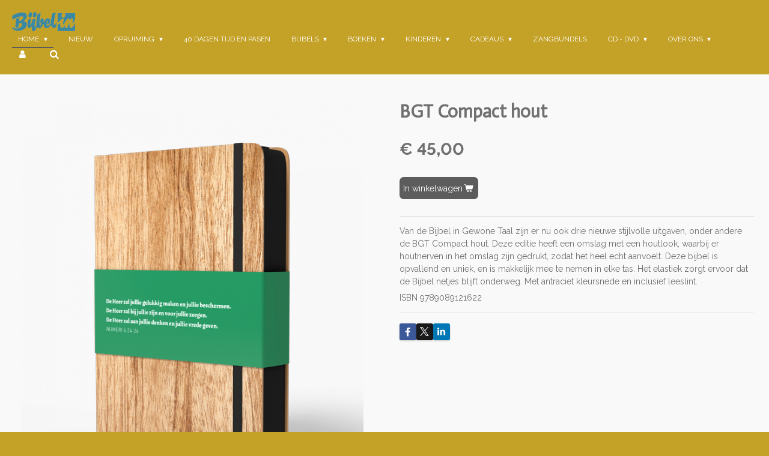

--- FILE ---
content_type: text/html; charset=UTF-8
request_url: https://www.bijbelinhilversum.nl/product/1498728/bgt-compact-hout
body_size: 18336
content:
<!DOCTYPE html>
<html lang="nl">
    <head>
        <meta http-equiv="Content-Type" content="text/html; charset=utf-8">
        <meta name="viewport" content="width=device-width, initial-scale=1.0, maximum-scale=5.0">
        <meta http-equiv="X-UA-Compatible" content="IE=edge">
        <link rel="canonical" href="https://www.bijbelinhilversum.nl/product/1498728/bgt-compact-hout">
        <link rel="sitemap" type="application/xml" href="https://www.bijbelinhilversum.nl/sitemap.xml">
        <meta property="og:title" content="BGT Compact hout | bijbelinhilversum.nl">
        <meta property="og:url" content="https://www.bijbelinhilversum.nl/product/1498728/bgt-compact-hout">
        <base href="https://www.bijbelinhilversum.nl/">
        <meta name="description" property="og:description" content="Van de Bijbel in Gewone Taal zijn er nu ook drie nieuwe stijlvolle uitgaven, onder andere de BGT Compact hout. Deze editie heeft een omslag met een houtlook, waarbij er houtnerven in het omslag zijn gedrukt, zodat het heel echt aanvoelt. Deze bijbel is opvallend en uniek, en is makkelijk mee te nemen in elke tas. Het elastiek zorgt ervoor dat de Bijbel netjes blijft onderweg. Met antraciet kleursnede en inclusief leeslint.
ISBN 9789089121622&amp;nbsp;">
                <script nonce="8b05bdb0fa5f0eebdf70af788847dc09">
            
            window.JOUWWEB = window.JOUWWEB || {};
            window.JOUWWEB.application = window.JOUWWEB.application || {};
            window.JOUWWEB.application = {"backends":[{"domain":"jouwweb.nl","freeDomain":"jouwweb.site"},{"domain":"webador.com","freeDomain":"webadorsite.com"},{"domain":"webador.de","freeDomain":"webadorsite.com"},{"domain":"webador.fr","freeDomain":"webadorsite.com"},{"domain":"webador.es","freeDomain":"webadorsite.com"},{"domain":"webador.it","freeDomain":"webadorsite.com"},{"domain":"jouwweb.be","freeDomain":"jouwweb.site"},{"domain":"webador.ie","freeDomain":"webadorsite.com"},{"domain":"webador.co.uk","freeDomain":"webadorsite.com"},{"domain":"webador.at","freeDomain":"webadorsite.com"},{"domain":"webador.be","freeDomain":"webadorsite.com"},{"domain":"webador.ch","freeDomain":"webadorsite.com"},{"domain":"webador.ch","freeDomain":"webadorsite.com"},{"domain":"webador.mx","freeDomain":"webadorsite.com"},{"domain":"webador.com","freeDomain":"webadorsite.com"},{"domain":"webador.dk","freeDomain":"webadorsite.com"},{"domain":"webador.se","freeDomain":"webadorsite.com"},{"domain":"webador.no","freeDomain":"webadorsite.com"},{"domain":"webador.fi","freeDomain":"webadorsite.com"},{"domain":"webador.ca","freeDomain":"webadorsite.com"},{"domain":"webador.ca","freeDomain":"webadorsite.com"},{"domain":"webador.pl","freeDomain":"webadorsite.com"},{"domain":"webador.com.au","freeDomain":"webadorsite.com"},{"domain":"webador.nz","freeDomain":"webadorsite.com"}],"editorLocale":"nl-NL","editorTimezone":"Europe\/Amsterdam","editorLanguage":"nl","analytics4TrackingId":"G-E6PZPGE4QM","analyticsDimensions":[],"backendDomain":"www.jouwweb.nl","backendShortDomain":"jouwweb.nl","backendKey":"jouwweb-nl","freeWebsiteDomain":"jouwweb.site","noSsl":false,"build":{"reference":"18689fc"},"linkHostnames":["www.jouwweb.nl","www.webador.com","www.webador.de","www.webador.fr","www.webador.es","www.webador.it","www.jouwweb.be","www.webador.ie","www.webador.co.uk","www.webador.at","www.webador.be","www.webador.ch","fr.webador.ch","www.webador.mx","es.webador.com","www.webador.dk","www.webador.se","www.webador.no","www.webador.fi","www.webador.ca","fr.webador.ca","www.webador.pl","www.webador.com.au","www.webador.nz"],"assetsUrl":"https:\/\/assets.jwwb.nl","loginUrl":"https:\/\/www.jouwweb.nl\/inloggen","publishUrl":"https:\/\/www.jouwweb.nl\/v2\/website\/1279288\/publish-proxy","adminUserOrIp":false,"pricing":{"plans":{"lite":{"amount":"700","currency":"EUR"},"pro":{"amount":"1200","currency":"EUR"},"business":{"amount":"2400","currency":"EUR"}},"yearlyDiscount":{"price":{"amount":"0","currency":"EUR"},"ratio":0,"percent":"0%","discountPrice":{"amount":"0","currency":"EUR"},"termPricePerMonth":{"amount":"0","currency":"EUR"},"termPricePerYear":{"amount":"0","currency":"EUR"}}},"hcUrl":{"add-product-variants":"https:\/\/help.jouwweb.nl\/hc\/nl\/articles\/28594307773201","basic-vs-advanced-shipping":"https:\/\/help.jouwweb.nl\/hc\/nl\/articles\/28594268794257","html-in-head":"https:\/\/help.jouwweb.nl\/hc\/nl\/articles\/28594336422545","link-domain-name":"https:\/\/help.jouwweb.nl\/hc\/nl\/articles\/28594325307409","optimize-for-mobile":"https:\/\/help.jouwweb.nl\/hc\/nl\/articles\/28594312927121","seo":"https:\/\/help.jouwweb.nl\/hc\/nl\/sections\/28507243966737","transfer-domain-name":"https:\/\/help.jouwweb.nl\/hc\/nl\/articles\/28594325232657","website-not-secure":"https:\/\/help.jouwweb.nl\/hc\/nl\/articles\/28594252935825"}};
            window.JOUWWEB.brand = {"type":"jouwweb","name":"JouwWeb","domain":"JouwWeb.nl","supportEmail":"support@jouwweb.nl"};
                    
                window.JOUWWEB = window.JOUWWEB || {};
                window.JOUWWEB.websiteRendering = {"locale":"nl-NL","timezone":"Europe\/Amsterdam","routes":{"api\/upload\/product-field":"\/_api\/upload\/product-field","checkout\/cart":"\/winkelwagen","payment":"\/bestelling-afronden\/:publicOrderId","payment\/forward":"\/bestelling-afronden\/:publicOrderId\/forward","public-order":"\/bestelling\/:publicOrderId","checkout\/authorize":"\/winkelwagen\/authorize\/:gateway","wishlist":"\/verlanglijst"}};
                                                    window.JOUWWEB.website = {"id":1279288,"locale":"nl-NL","enabled":true,"title":"bijbelinhilversum.nl","hasTitle":true,"roleOfLoggedInUser":null,"ownerLocale":"nl-NL","plan":"business","freeWebsiteDomain":"jouwweb.site","backendKey":"jouwweb-nl","currency":"EUR","defaultLocale":"nl-NL","url":"https:\/\/www.bijbelinhilversum.nl\/","homepageSegmentId":5121906,"category":"webshop","isOffline":false,"isPublished":true,"locales":["nl-NL"],"allowed":{"ads":false,"credits":true,"externalLinks":true,"slideshow":true,"customDefaultSlideshow":true,"hostedAlbums":true,"moderators":true,"mailboxQuota":10,"statisticsVisitors":true,"statisticsDetailed":true,"statisticsMonths":-1,"favicon":true,"password":true,"freeDomains":2,"freeMailAccounts":1,"canUseLanguages":false,"fileUpload":true,"legacyFontSize":false,"webshop":true,"products":-1,"imageText":false,"search":true,"audioUpload":true,"videoUpload":5000,"allowDangerousForms":false,"allowHtmlCode":true,"mobileBar":true,"sidebar":true,"poll":false,"allowCustomForms":true,"allowBusinessListing":true,"allowCustomAnalytics":true,"allowAccountingLink":true,"digitalProducts":true,"sitemapElement":false},"mobileBar":{"enabled":true,"theme":"accent","email":{"active":true,"value":"info@bijbel-in.nl"},"location":{"active":true,"value":"Schoutenstraat 15, 1211 BM Hilversum, Nederland"},"phone":{"active":true,"value":"+31356214674"},"whatsapp":{"active":false},"social":{"active":true,"network":"facebook","value":"bijbelinHilversum"}},"webshop":{"enabled":true,"currency":"EUR","taxEnabled":false,"taxInclusive":true,"vatDisclaimerVisible":false,"orderNotice":"<p>Bezorging in 't Gooi is gratis. Daarbuiten betaal je afhankelijk van het gewicht en de grootte tussen de &euro;4.25 tot &euro;6.95 verzendkosten.<br \/><br \/>('t Gooi = Hilversum, Wijdemeren, Gooise Meren,&nbsp;Huizen, Laren, Blaricum)<\/p>","orderConfirmation":null,"freeShipping":false,"freeShippingAmount":"0.00","shippingDisclaimerVisible":false,"pickupAllowed":true,"couponAllowed":false,"detailsPageAvailable":true,"socialMediaVisible":true,"termsPage":null,"termsPageUrl":null,"extraTerms":null,"pricingVisible":true,"orderButtonVisible":true,"shippingAdvanced":true,"shippingAdvancedBackEnd":true,"soldOutVisible":true,"backInStockNotificationEnabled":false,"canAddProducts":true,"nextOrderNumber":1169,"allowedServicePoints":[],"sendcloudConfigured":true,"sendcloudFallbackPublicKey":"a3d50033a59b4a598f1d7ce7e72aafdf","taxExemptionAllowed":true,"invoiceComment":null,"emptyCartVisible":false,"minimumOrderPrice":null,"productNumbersEnabled":false,"wishlistEnabled":false,"hideTaxOnCart":false},"isTreatedAsWebshop":true};                            window.JOUWWEB.cart = {"products":[],"coupon":null,"shippingCountryCode":null,"shippingChoice":null,"breakdown":[]};                            window.JOUWWEB.scripts = ["website-rendering\/webshop"];                        window.parent.JOUWWEB.colorPalette = window.JOUWWEB.colorPalette;
        </script>
                <title>BGT Compact hout | bijbelinhilversum.nl</title>
                                            <link href="https://primary.jwwb.nl/public/g/p/b/temp-zfugmuhgqyjicyehtacb/touch-icon-iphone.png?bust=1597237574" rel="apple-touch-icon" sizes="60x60">                                                <link href="https://primary.jwwb.nl/public/g/p/b/temp-zfugmuhgqyjicyehtacb/touch-icon-ipad.png?bust=1597237574" rel="apple-touch-icon" sizes="76x76">                                                <link href="https://primary.jwwb.nl/public/g/p/b/temp-zfugmuhgqyjicyehtacb/touch-icon-iphone-retina.png?bust=1597237574" rel="apple-touch-icon" sizes="120x120">                                                <link href="https://primary.jwwb.nl/public/g/p/b/temp-zfugmuhgqyjicyehtacb/touch-icon-ipad-retina.png?bust=1597237574" rel="apple-touch-icon" sizes="152x152">                                                <link href="https://primary.jwwb.nl/public/g/p/b/temp-zfugmuhgqyjicyehtacb/favicon.png?bust=1597237574" rel="shortcut icon">                                                <link href="https://primary.jwwb.nl/public/g/p/b/temp-zfugmuhgqyjicyehtacb/favicon.png?bust=1597237574" rel="icon">                                        <meta property="og:image" content="https&#x3A;&#x2F;&#x2F;primary.jwwb.nl&#x2F;public&#x2F;g&#x2F;p&#x2F;b&#x2F;temp-zfugmuhgqyjicyehtacb&#x2F;fhmm9g&#x2F;BGT-Compact-hout-570x735.png">
                                    <meta name="twitter:card" content="summary_large_image">
                        <meta property="twitter:image" content="https&#x3A;&#x2F;&#x2F;primary.jwwb.nl&#x2F;public&#x2F;g&#x2F;p&#x2F;b&#x2F;temp-zfugmuhgqyjicyehtacb&#x2F;fhmm9g&#x2F;BGT-Compact-hout-570x735.png">
                                                    <script src="https://www.googletagmanager.com/gtag/js?id=G-CB56JKNY73" nonce="8b05bdb0fa5f0eebdf70af788847dc09" data-turbo-track="reload" async></script>
<script src="https://plausible.io/js/script.manual.js" nonce="8b05bdb0fa5f0eebdf70af788847dc09" data-turbo-track="reload" defer data-domain="shard13.jouwweb.nl"></script>
<link rel="stylesheet" type="text/css" href="https://gfonts.jwwb.nl/css?display=fallback&amp;family=Raleway%3A400%2C700%2C400italic%2C700italic%7CActor%3A400%2C700%2C400italic%2C700italic" nonce="8b05bdb0fa5f0eebdf70af788847dc09" data-turbo-track="dynamic">
<script src="https://assets.jwwb.nl/assets/build/website-rendering/nl-NL.js?bust=af8dcdef13a1895089e9" nonce="8b05bdb0fa5f0eebdf70af788847dc09" data-turbo-track="reload" defer></script>
<script src="https://assets.jwwb.nl/assets/website-rendering/runtime.e155993011efc7175f1d.js?bust=9c9da86aa25b93d0d097" nonce="8b05bdb0fa5f0eebdf70af788847dc09" data-turbo-track="reload" defer></script>
<script src="https://assets.jwwb.nl/assets/website-rendering/812.881ee67943804724d5af.js?bust=78ab7ad7d6392c42d317" nonce="8b05bdb0fa5f0eebdf70af788847dc09" data-turbo-track="reload" defer></script>
<script src="https://assets.jwwb.nl/assets/website-rendering/main.6f04c7f1d877edad4600.js?bust=010d4f3069e332a36fd3" nonce="8b05bdb0fa5f0eebdf70af788847dc09" data-turbo-track="reload" defer></script>
<link rel="preload" href="https://assets.jwwb.nl/assets/website-rendering/styles.fe615cbe702fd3e65b4d.css?bust=585f72bc049874908885" as="style">
<link rel="preload" href="https://assets.jwwb.nl/assets/website-rendering/fonts/icons-website-rendering/font/website-rendering.woff2?bust=bd2797014f9452dadc8e" as="font" crossorigin>
<link rel="preconnect" href="https://gfonts.jwwb.nl">
<link rel="stylesheet" type="text/css" href="https://assets.jwwb.nl/assets/website-rendering/styles.fe615cbe702fd3e65b4d.css?bust=585f72bc049874908885" nonce="8b05bdb0fa5f0eebdf70af788847dc09" data-turbo-track="dynamic">
<link rel="preconnect" href="https://assets.jwwb.nl">
<link rel="preconnect" href="https://www.google-analytics.com">
<link rel="stylesheet" type="text/css" href="https://primary.jwwb.nl/public/g/p/b/temp-zfugmuhgqyjicyehtacb/style.css?bust=1769760047" nonce="8b05bdb0fa5f0eebdf70af788847dc09" data-turbo-track="dynamic">    </head>
    <body
        id="top"
        class="jw-is-no-slideshow jw-header-is-image jw-is-segment-product jw-is-frontend jw-is-no-sidebar jw-is-no-messagebar jw-is-no-touch-device jw-is-no-mobile"
                                    data-jouwweb-page="1498728"
                                                data-jouwweb-segment-id="1498728"
                                                data-jouwweb-segment-type="product"
                                                data-template-threshold="960"
                                                data-template-name="business-banner&#x7C;gadget"
                            itemscope
        itemtype="https://schema.org/Product"
    >
                                    <meta itemprop="url" content="https://www.bijbelinhilversum.nl/product/1498728/bgt-compact-hout">
        <a href="#main-content" class="jw-skip-link">
            Ga direct naar de hoofdinhoud        </a>
        <div class="jw-background"></div>
        <div class="jw-body">
            <div class="jw-mobile-menu jw-mobile-is-logo js-mobile-menu">
            <button
            type="button"
            class="jw-mobile-menu__button jw-mobile-toggle"
            aria-label="Open / sluit menu"
        >
            <span class="jw-icon-burger"></span>
        </button>
        <div class="jw-mobile-header jw-mobile-header--image">
        <a            class="jw-mobile-header-content"
                            href="/"
                        >
                            <img class="jw-mobile-logo jw-mobile-logo--landscape" src="https://primary.jwwb.nl/public/g/p/b/temp-zfugmuhgqyjicyehtacb/logo-bijbel-in-saffier-high.png?enable-io=true&amp;enable=upscale&amp;height=70" srcset="https://primary.jwwb.nl/public/g/p/b/temp-zfugmuhgqyjicyehtacb/logo-bijbel-in-saffier-high.png?enable-io=true&amp;enable=upscale&amp;height=70 1x, https://primary.jwwb.nl/public/g/p/b/temp-zfugmuhgqyjicyehtacb/logo-bijbel-in-saffier-high.png?enable-io=true&amp;enable=upscale&amp;height=140&amp;quality=70 2x" alt="bijbelinhilversum.nl" title="bijbelinhilversum.nl">                                </a>
    </div>

        <a
        href="/winkelwagen"
        class="jw-mobile-menu__button jw-mobile-header-cart jw-mobile-header-cart--hidden jw-mobile-menu__button--dummy"
        aria-label="Bekijk winkelwagen"
    >
        <span class="jw-icon-badge-wrapper">
            <span class="website-rendering-icon-basket" aria-hidden="true"></span>
            <span class="jw-icon-badge hidden" aria-hidden="true"></span>
        </span>
    </a>
    
    </div>
    <div class="jw-mobile-menu-search jw-mobile-menu-search--hidden">
        <form
            action="/zoeken"
            method="get"
            class="jw-mobile-menu-search__box"
        >
            <input
                type="text"
                name="q"
                value=""
                placeholder="Zoeken..."
                class="jw-mobile-menu-search__input"
                aria-label="Zoeken"
            >
            <button type="submit" class="jw-btn jw-btn--style-flat jw-mobile-menu-search__button" aria-label="Zoeken">
                <span class="website-rendering-icon-search" aria-hidden="true"></span>
            </button>
            <button type="button" class="jw-btn jw-btn--style-flat jw-mobile-menu-search__button js-cancel-search" aria-label="Zoekopdracht annuleren">
                <span class="website-rendering-icon-cancel" aria-hidden="true"></span>
            </button>
        </form>
    </div>
            <script nonce="8b05bdb0fa5f0eebdf70af788847dc09">
    JOUWWEB.templateConfig = {
        header: {
            mobileSelector: '.jw-mobile-menu',
            updatePusher: function (headerHeight, state) {
                $('.jw-menu-clone').css('top', headerHeight);
            },
        },
    };
</script>
<header class="header-wrap js-topbar-content-container">
    <div class="header">
        <div class="jw-header-logo">
            <div
    id="jw-header-image-container"
    class="jw-header jw-header-image jw-header-image-toggle"
    style="flex-basis: 105px; max-width: 105px; flex-shrink: 1;"
>
            <a href="/">
        <img id="jw-header-image" data-image-id="170903170" srcset="https://primary.jwwb.nl/public/g/p/b/temp-zfugmuhgqyjicyehtacb/logo-bijbel-in-saffier-high.png?enable-io=true&amp;width=105 105w, https://primary.jwwb.nl/public/g/p/b/temp-zfugmuhgqyjicyehtacb/logo-bijbel-in-saffier-high.png?enable-io=true&amp;width=210 210w" class="jw-header-image" title="bijbelinhilversum.nl" style="max-height: 80px;" sizes="105px" width="105" height="32" intrinsicsize="105.00 x 32.00" alt="bijbelinhilversum.nl">                </a>
    </div>
        <div
    class="jw-header jw-header-title-container jw-header-text jw-header-text-toggle"
    data-stylable="true"
>
    <a        id="jw-header-title"
        class="jw-header-title"
                    href="/"
            >
        <span style="font-size: 70%; color: #5c5c5c;">b</span>    </a>
</div>
</div>
    </div>
    <nav class="menu jw-menu-copy">
        <ul
    id="jw-menu"
    class="jw-menu jw-menu-horizontal"
            >
            <li
    class="jw-menu-item jw-menu-has-submenu jw-menu-is-active"
>
        <a        class="jw-menu-link js-active-menu-item"
        href="/"                                            data-page-link-id="5121906"
                            >
                <span class="">
            Home        </span>
                    <span class="jw-arrow jw-arrow-toplevel"></span>
            </a>
                    <ul
            class="jw-submenu"
                    >
                            <li
    class="jw-menu-item"
>
        <a        class="jw-menu-link"
        href="/openingstijden"                                            data-page-link-id="5133048"
                            >
                <span class="">
            Openingstijden        </span>
            </a>
                </li>
                            <li
    class="jw-menu-item"
>
        <a        class="jw-menu-link"
        href="/contact"                                            data-page-link-id="5133049"
                            >
                <span class="">
            Contact        </span>
            </a>
                </li>
                    </ul>
        </li>
            <li
    class="jw-menu-item"
>
        <a        class="jw-menu-link"
        href="/nieuw"                                            data-page-link-id="5148000"
                            >
                <span class="">
            nieuw        </span>
            </a>
                </li>
            <li
    class="jw-menu-item jw-menu-has-submenu"
>
        <a        class="jw-menu-link"
        href="/opruiming"                                            data-page-link-id="6751697"
                            >
                <span class="">
            opruiming        </span>
                    <span class="jw-arrow jw-arrow-toplevel"></span>
            </a>
                    <ul
            class="jw-submenu"
                    >
                            <li
    class="jw-menu-item"
>
        <a        class="jw-menu-link"
        href="/opruiming/alles-1-00"                                            data-page-link-id="6852143"
                            >
                <span class="">
            alles 1,00        </span>
            </a>
                </li>
                            <li
    class="jw-menu-item"
>
        <a        class="jw-menu-link"
        href="/opruiming/alles-2-95"                                            data-page-link-id="6800296"
                            >
                <span class="">
            alles 2,95        </span>
            </a>
                </li>
                            <li
    class="jw-menu-item"
>
        <a        class="jw-menu-link"
        href="/opruiming/alles-4-95"                                            data-page-link-id="6800299"
                            >
                <span class="">
            alles 4,95        </span>
            </a>
                </li>
                            <li
    class="jw-menu-item"
>
        <a        class="jw-menu-link"
        href="/opruiming/alles-7-95"                                            data-page-link-id="6815739"
                            >
                <span class="">
            alles 7,95        </span>
            </a>
                </li>
                            <li
    class="jw-menu-item"
>
        <a        class="jw-menu-link"
        href="/opruiming/alles-9-95"                                            data-page-link-id="6844001"
                            >
                <span class="">
            alles 9,95        </span>
            </a>
                </li>
                            <li
    class="jw-menu-item"
>
        <a        class="jw-menu-link"
        href="/opruiming/diverse-prijzen"                                            data-page-link-id="6844271"
                            >
                <span class="">
            diverse prijzen        </span>
            </a>
                </li>
                    </ul>
        </li>
            <li
    class="jw-menu-item"
>
        <a        class="jw-menu-link"
        href="/40-dagen-tijd-en-pasen"                                            data-page-link-id="6961952"
                            >
                <span class="">
            40 dagen tijd en pasen        </span>
            </a>
                </li>
            <li
    class="jw-menu-item jw-menu-has-submenu"
>
        <a        class="jw-menu-link"
        href="/bijbels"                                            data-page-link-id="5133284"
                            >
                <span class="">
            Bijbels        </span>
                    <span class="jw-arrow jw-arrow-toplevel"></span>
            </a>
                    <ul
            class="jw-submenu"
                    >
                            <li
    class="jw-menu-item"
>
        <a        class="jw-menu-link"
        href="/bijbels/bijbel-in-gewone-taal"                                            data-page-link-id="5133368"
                            >
                <span class="">
            Bijbel in gewone Taal        </span>
            </a>
                </li>
                            <li
    class="jw-menu-item jw-menu-has-submenu"
>
        <a        class="jw-menu-link"
        href="/bijbels/herziene-statenvertaling-hsv"                                            data-page-link-id="5133359"
                            >
                <span class="">
            Herziene Statenvertaling (HSV)        </span>
                    <span class="jw-arrow"></span>
            </a>
                    <ul
            class="jw-submenu"
                    >
                            <li
    class="jw-menu-item"
>
        <a        class="jw-menu-link"
        href="/bijbels/herziene-statenvertaling-hsv/hsv-met-psalmen"                                            data-page-link-id="8562113"
                            >
                <span class="">
            HSV met psalmen        </span>
            </a>
                </li>
                            <li
    class="jw-menu-item"
>
        <a        class="jw-menu-link"
        href="/bijbels/herziene-statenvertaling-hsv/hsv"                                            data-page-link-id="8562132"
                            >
                <span class="">
            HSV        </span>
            </a>
                </li>
                    </ul>
        </li>
                            <li
    class="jw-menu-item"
>
        <a        class="jw-menu-link"
        href="/bijbels/nieuwe-bijbelvertaling-nbv"                                            data-page-link-id="5180744"
                            >
                <span class="">
            Nieuwe Bijbelvertaling (NBV)        </span>
            </a>
                </li>
                            <li
    class="jw-menu-item"
>
        <a        class="jw-menu-link"
        href="/bijbels/basisbijbel"                                            data-page-link-id="5180728"
                            >
                <span class="">
            Basisbijbel        </span>
            </a>
                </li>
                            <li
    class="jw-menu-item"
>
        <a        class="jw-menu-link"
        href="/bijbels/het-boek"                                            data-page-link-id="5133362"
                            >
                <span class="">
            Het Boek        </span>
            </a>
                </li>
                            <li
    class="jw-menu-item"
>
        <a        class="jw-menu-link"
        href="/bijbels/willibrordvertaling"                                            data-page-link-id="5738873"
                            >
                <span class="">
            Willibrordvertaling        </span>
            </a>
                </li>
                            <li
    class="jw-menu-item"
>
        <a        class="jw-menu-link"
        href="/bijbels/diverse-vertalingen"                                            data-page-link-id="6902096"
                            >
                <span class="">
            diverse vertalingen        </span>
            </a>
                </li>
                            <li
    class="jw-menu-item"
>
        <a        class="jw-menu-link"
        href="/bijbels/foreign-bibles-buitenlandse-bijbels"                                            data-page-link-id="6346803"
                            >
                <span class="">
            foreign bibles / buitenlandse bijbels        </span>
            </a>
                </li>
                            <li
    class="jw-menu-item jw-menu-has-submenu"
>
        <a        class="jw-menu-link"
        href="/bijbels/kinderbijbels-1"                                            data-page-link-id="5186223"
                            >
                <span class="">
            Kinderbijbels        </span>
                    <span class="jw-arrow"></span>
            </a>
                    <ul
            class="jw-submenu"
                    >
                            <li
    class="jw-menu-item"
>
        <a        class="jw-menu-link"
        href="/bijbels/kinderbijbels-1/peuterbijbel"                                            data-page-link-id="5506305"
                            >
                <span class="">
            peuterbijbel        </span>
            </a>
                </li>
                            <li
    class="jw-menu-item"
>
        <a        class="jw-menu-link"
        href="/bijbels/kinderbijbels-1/kleuterbijbel"                                            data-page-link-id="5515968"
                            >
                <span class="">
            kleuterbijbel        </span>
            </a>
                </li>
                            <li
    class="jw-menu-item"
>
        <a        class="jw-menu-link"
        href="/bijbels/kinderbijbels-1/kinderbijbels-2"                                            data-page-link-id="5545439"
                            >
                <span class="">
            kinderbijbels        </span>
            </a>
                </li>
                    </ul>
        </li>
                    </ul>
        </li>
            <li
    class="jw-menu-item jw-menu-has-submenu"
>
        <a        class="jw-menu-link"
        href="/boeken"                                            data-page-link-id="5132990"
                            >
                <span class="">
            Boeken        </span>
                    <span class="jw-arrow jw-arrow-toplevel"></span>
            </a>
                    <ul
            class="jw-submenu"
                    >
                            <li
    class="jw-menu-item jw-menu-has-submenu"
>
        <a        class="jw-menu-link"
        href="/boeken/christenleven"                                            data-page-link-id="5162792"
                            >
                <span class="">
            Christenleven        </span>
                    <span class="jw-arrow"></span>
            </a>
                    <ul
            class="jw-submenu"
                    >
                            <li
    class="jw-menu-item"
>
        <a        class="jw-menu-link"
        href="/boeken/christenleven/geloof-en-christenleven"                                            data-page-link-id="5640152"
                            >
                <span class="">
            geloof en christenleven        </span>
            </a>
                </li>
                            <li
    class="jw-menu-item"
>
        <a        class="jw-menu-link"
        href="/boeken/christenleven/evangelisatie"                                            data-page-link-id="5493449"
                            >
                <span class="">
            evangelisatie        </span>
            </a>
                </li>
                            <li
    class="jw-menu-item"
>
        <a        class="jw-menu-link"
        href="/boeken/christenleven/maatschappij"                                            data-page-link-id="5493702"
                            >
                <span class="">
            maatschappij        </span>
            </a>
                </li>
                            <li
    class="jw-menu-item"
>
        <a        class="jw-menu-link"
        href="/boeken/christenleven/stromingen-en-sekten"                                            data-page-link-id="13569195"
                            >
                <span class="">
            stromingen en sekten        </span>
            </a>
                </li>
                            <li
    class="jw-menu-item"
>
        <a        class="jw-menu-link"
        href="/boeken/christenleven/schepping-en-wetenschap"                                            data-page-link-id="5493733"
                            >
                <span class="">
            schepping en wetenschap        </span>
            </a>
                </li>
                            <li
    class="jw-menu-item"
>
        <a        class="jw-menu-link"
        href="/boeken/christenleven/eindtijd"                                            data-page-link-id="5493747"
                            >
                <span class="">
            eindtijd        </span>
            </a>
                </li>
                            <li
    class="jw-menu-item"
>
        <a        class="jw-menu-link"
        href="/boeken/christenleven/gemeente-ambt"                                            data-page-link-id="5582814"
                            >
                <span class="">
            gemeente-ambt        </span>
            </a>
                </li>
                            <li
    class="jw-menu-item"
>
        <a        class="jw-menu-link"
        href="/boeken/christenleven/pastoraat"                                            data-page-link-id="14175103"
                            >
                <span class="">
            pastoraat        </span>
            </a>
                </li>
                            <li
    class="jw-menu-item"
>
        <a        class="jw-menu-link"
        href="/boeken/christenleven/levensomstandigheden"                                            data-page-link-id="13569412"
                            >
                <span class="">
            levensomstandigheden        </span>
            </a>
                </li>
                            <li
    class="jw-menu-item"
>
        <a        class="jw-menu-link"
        href="/boeken/christenleven/gebed"                                            data-page-link-id="6022352"
                            >
                <span class="">
            gebed        </span>
            </a>
                </li>
                            <li
    class="jw-menu-item"
>
        <a        class="jw-menu-link"
        href="/boeken/christenleven/meditatie-overdenkingen"                                            data-page-link-id="13590190"
                            >
                <span class="">
            meditatie-overdenkingen        </span>
            </a>
                </li>
                            <li
    class="jw-menu-item"
>
        <a        class="jw-menu-link"
        href="/boeken/christenleven/israel"                                            data-page-link-id="6092592"
                            >
                <span class="">
            israel        </span>
            </a>
                </li>
                            <li
    class="jw-menu-item"
>
        <a        class="jw-menu-link"
        href="/boeken/christenleven/kerkgeschiedenis"                                            data-page-link-id="6093115"
                            >
                <span class="">
            kerkgeschiedenis        </span>
            </a>
                </li>
                            <li
    class="jw-menu-item"
>
        <a        class="jw-menu-link"
        href="/boeken/christenleven/heilige-geest-en-engelen"                                            data-page-link-id="6093299"
                            >
                <span class="">
            Heilige Geest en engelen        </span>
            </a>
                </li>
                    </ul>
        </li>
                            <li
    class="jw-menu-item"
>
        <a        class="jw-menu-link"
        href="/boeken/bijbelstudie"                                            data-page-link-id="5713134"
                            >
                <span class="">
            Bijbelstudie        </span>
            </a>
                </li>
                            <li
    class="jw-menu-item"
>
        <a        class="jw-menu-link"
        href="/boeken/dagboeken-volwassenen"                                            data-page-link-id="5601367"
                            >
                <span class="">
            dagboeken volwassenen        </span>
            </a>
                </li>
                            <li
    class="jw-menu-item"
>
        <a        class="jw-menu-link"
        href="/boeken/biografieen-waargebeurd"                                            data-page-link-id="5143859"
                            >
                <span class="">
            biografieën &amp; waargebeurd        </span>
            </a>
                </li>
                            <li
    class="jw-menu-item"
>
        <a        class="jw-menu-link"
        href="/boeken/tijdschriften"                                            data-page-link-id="5143781"
                            >
                <span class="">
            tijdschriften        </span>
            </a>
                </li>
                            <li
    class="jw-menu-item"
>
        <a        class="jw-menu-link"
        href="/boeken/verjaardags-kalender"                                            data-page-link-id="16894843"
                            >
                <span class="">
            (verjaardags)kalender        </span>
            </a>
                </li>
                            <li
    class="jw-menu-item"
>
        <a        class="jw-menu-link"
        href="/boeken/koken-huis"                                            data-page-link-id="5927670"
                            >
                <span class="">
            koken &amp; huis        </span>
            </a>
                </li>
                            <li
    class="jw-menu-item"
>
        <a        class="jw-menu-link"
        href="/boeken/mannen"                                            data-page-link-id="13568949"
                            >
                <span class="">
            mannen        </span>
            </a>
                </li>
                            <li
    class="jw-menu-item jw-menu-has-submenu"
>
        <a        class="jw-menu-link"
        href="/boeken/vrouwen"                                            data-page-link-id="13186042"
                            >
                <span class="">
            vrouwen        </span>
                    <span class="jw-arrow"></span>
            </a>
                    <ul
            class="jw-submenu"
                    >
                            <li
    class="jw-menu-item"
>
        <a        class="jw-menu-link"
        href="/boeken/vrouwen/jonge-vrouwen"                                            data-page-link-id="17142720"
                            >
                <span class="">
            Jonge vrouwen        </span>
            </a>
                </li>
                            <li
    class="jw-menu-item"
>
        <a        class="jw-menu-link"
        href="/boeken/vrouwen/dagboeken-vrouwen"                                            data-page-link-id="13049636"
                            >
                <span class="">
            dagboeken vrouwen        </span>
            </a>
                </li>
                            <li
    class="jw-menu-item"
>
        <a        class="jw-menu-link"
        href="/boeken/vrouwen/bijbelstudie-vrouwen"                                            data-page-link-id="13550155"
                            >
                <span class="">
            bijbelstudie vrouwen        </span>
            </a>
                </li>
                    </ul>
        </li>
                            <li
    class="jw-menu-item jw-menu-has-submenu"
>
        <a        class="jw-menu-link"
        href="/boeken/jongvolwassen"                                            data-page-link-id="5448740"
                            >
                <span class="">
            jongvolwassen        </span>
                    <span class="jw-arrow"></span>
            </a>
                    <ul
            class="jw-submenu"
                    >
                            <li
    class="jw-menu-item"
>
        <a        class="jw-menu-link"
        href="/boeken/jongvolwassen/dagboeken-jongvolwassenen"                                            data-page-link-id="5173617"
                            >
                <span class="">
            dagboeken jongvolwassenen        </span>
            </a>
                </li>
                    </ul>
        </li>
                            <li
    class="jw-menu-item"
>
        <a        class="jw-menu-link"
        href="/boeken/thrillers"                                            data-page-link-id="5165426"
                            >
                <span class="">
            thrillers        </span>
            </a>
                </li>
                            <li
    class="jw-menu-item jw-menu-has-submenu"
>
        <a        class="jw-menu-link"
        href="/boeken/romans"                                            data-page-link-id="5128235"
                            >
                <span class="">
            romans        </span>
                    <span class="jw-arrow"></span>
            </a>
                    <ul
            class="jw-submenu"
                    >
                            <li
    class="jw-menu-item"
>
        <a        class="jw-menu-link"
        href="/boeken/romans/historische-romans"                                            data-page-link-id="5165428"
                            >
                <span class="">
            historische romans        </span>
            </a>
                </li>
                    </ul>
        </li>
                            <li
    class="jw-menu-item jw-menu-has-submenu"
>
        <a        class="jw-menu-link"
        href="/boeken/huwelijk-gezin-seksualiteit"                                            data-page-link-id="6095135"
                            >
                <span class="">
            huwelijk- gezin - seksualiteit        </span>
                    <span class="jw-arrow"></span>
            </a>
                    <ul
            class="jw-submenu"
                    >
                            <li
    class="jw-menu-item"
>
        <a        class="jw-menu-link"
        href="/boeken/huwelijk-gezin-seksualiteit/huwelijk-en-relatie"                                            data-page-link-id="7065837"
                            >
                <span class="">
            huwelijk en relatie        </span>
            </a>
                </li>
                            <li
    class="jw-menu-item"
>
        <a        class="jw-menu-link"
        href="/boeken/huwelijk-gezin-seksualiteit/echtscheiding"                                            data-page-link-id="7065840"
                            >
                <span class="">
            echtscheiding        </span>
            </a>
                </li>
                            <li
    class="jw-menu-item"
>
        <a        class="jw-menu-link"
        href="/boeken/huwelijk-gezin-seksualiteit/opvoeding-en-gezin"                                            data-page-link-id="7065872"
                            >
                <span class="">
            opvoeding en gezin        </span>
            </a>
                </li>
                            <li
    class="jw-menu-item"
>
        <a        class="jw-menu-link"
        href="/boeken/huwelijk-gezin-seksualiteit/seksuele-opvoeding"                                            data-page-link-id="7065857"
                            >
                <span class="">
            seksuele opvoeding        </span>
            </a>
                </li>
                            <li
    class="jw-menu-item"
>
        <a        class="jw-menu-link"
        href="/boeken/huwelijk-gezin-seksualiteit/lhbtiq"                                            data-page-link-id="7065854"
                            >
                <span class="">
            LHBTIQ        </span>
            </a>
                </li>
                    </ul>
        </li>
                            <li
    class="jw-menu-item"
>
        <a        class="jw-menu-link"
        href="/boeken/buitenlands-foreign"                                            data-page-link-id="6576023"
                            >
                <span class="">
            buitenlands / foreign        </span>
            </a>
                </li>
                            <li
    class="jw-menu-item"
>
        <a        class="jw-menu-link"
        href="/boeken/cadeauboeken"                                            data-page-link-id="7095368"
                            >
                <span class="">
            cadeauboeken        </span>
            </a>
                </li>
                            <li
    class="jw-menu-item"
>
        <a        class="jw-menu-link"
        href="/boeken/gedichtenboeken"                                            data-page-link-id="13568677"
                            >
                <span class="">
            gedichtenboeken        </span>
            </a>
                </li>
                            <li
    class="jw-menu-item"
>
        <a        class="jw-menu-link"
        href="/boeken/algemeen-1"                                            data-page-link-id="14387437"
                            >
                <span class="">
            Algemeen        </span>
            </a>
                </li>
                    </ul>
        </li>
            <li
    class="jw-menu-item jw-menu-has-submenu"
>
        <a        class="jw-menu-link"
        href="/kinderen"                                            data-page-link-id="5176930"
                            >
                <span class="">
            kinderen        </span>
                    <span class="jw-arrow jw-arrow-toplevel"></span>
            </a>
                    <ul
            class="jw-submenu"
                    >
                            <li
    class="jw-menu-item jw-menu-has-submenu"
>
        <a        class="jw-menu-link"
        href="/kinderen/kinderbijbels"                                            data-page-link-id="5149727"
                            >
                <span class="">
            Kinderbijbels        </span>
                    <span class="jw-arrow"></span>
            </a>
                    <ul
            class="jw-submenu"
                    >
                            <li
    class="jw-menu-item"
>
        <a        class="jw-menu-link"
        href="/kinderen/kinderbijbels/babybijbels"                                            data-page-link-id="17638282"
                            >
                <span class="">
            Babybijbels        </span>
            </a>
                </li>
                            <li
    class="jw-menu-item"
>
        <a        class="jw-menu-link"
        href="/kinderen/kinderbijbels/peuterbijbel-1"                                            data-page-link-id="9443975"
                            >
                <span class="">
            peuterbijbel        </span>
            </a>
                </li>
                            <li
    class="jw-menu-item"
>
        <a        class="jw-menu-link"
        href="/kinderen/kinderbijbels/kleuterbijbels"                                            data-page-link-id="5516168"
                            >
                <span class="">
            kleuterbijbels        </span>
            </a>
                </li>
                            <li
    class="jw-menu-item"
>
        <a        class="jw-menu-link"
        href="/kinderen/kinderbijbels/kinderbijbels-3"                                            data-page-link-id="8388216"
                            >
                <span class="">
            kinderbijbels        </span>
            </a>
                </li>
                    </ul>
        </li>
                            <li
    class="jw-menu-item"
>
        <a        class="jw-menu-link"
        href="/kinderen/doe-vriendenboeken-feesten"                                            data-page-link-id="18733188"
                            >
                <span class="">
            doe- &amp; vriendenboeken, feesten        </span>
            </a>
                </li>
                            <li
    class="jw-menu-item"
>
        <a        class="jw-menu-link"
        href="/kinderen/dagboeken-1"                                            data-page-link-id="5186562"
                            >
                <span class="">
            dagboeken        </span>
            </a>
                </li>
                            <li
    class="jw-menu-item"
>
        <a        class="jw-menu-link"
        href="/kinderen/geloofsleven"                                            data-page-link-id="19199307"
                            >
                <span class="">
            geloofsleven        </span>
            </a>
                </li>
                            <li
    class="jw-menu-item jw-menu-has-submenu"
>
        <a        class="jw-menu-link"
        href="/kinderen/kinderboeken"                                            data-page-link-id="5133046"
                            >
                <span class="">
            kinderboeken        </span>
                    <span class="jw-arrow"></span>
            </a>
                    <ul
            class="jw-submenu"
                    >
                            <li
    class="jw-menu-item"
>
        <a        class="jw-menu-link"
        href="/kinderen/kinderboeken/baby-doop"                                            data-page-link-id="5514069"
                            >
                <span class="">
            baby &amp; doop        </span>
            </a>
                </li>
                            <li
    class="jw-menu-item"
>
        <a        class="jw-menu-link"
        href="/kinderen/kinderboeken/peuter-kleuter-bijbelboekjes-1"                                            data-page-link-id="5507158"
                            >
                <span class="">
            peuter/kleuter bijbelboekjes        </span>
            </a>
                </li>
                            <li
    class="jw-menu-item"
>
        <a        class="jw-menu-link"
        href="/kinderen/kinderboeken/peuter-kleuter-algemeen"                                            data-page-link-id="5762421"
                            >
                <span class="">
            peuter/kleuter algemeen        </span>
            </a>
                </li>
                            <li
    class="jw-menu-item"
>
        <a        class="jw-menu-link"
        href="/kinderen/kinderboeken/6-8-jaar"                                            data-page-link-id="5509397"
                            >
                <span class="">
            6-8 jaar        </span>
            </a>
                </li>
                            <li
    class="jw-menu-item"
>
        <a        class="jw-menu-link"
        href="/kinderen/kinderboeken/8-10-jaar"                                            data-page-link-id="5509419"
                            >
                <span class="">
            8-10 jaar        </span>
            </a>
                </li>
                            <li
    class="jw-menu-item"
>
        <a        class="jw-menu-link"
        href="/kinderen/kinderboeken/10-12-jaar"                                            data-page-link-id="5509429"
                            >
                <span class="">
            10-12 jaar        </span>
            </a>
                </li>
                            <li
    class="jw-menu-item"
>
        <a        class="jw-menu-link"
        href="/kinderen/kinderboeken/12-jaar-e-o"                                            data-page-link-id="5536733"
                            >
                <span class="">
            12 jaar e.o.        </span>
            </a>
                </li>
                    </ul>
        </li>
                            <li
    class="jw-menu-item"
>
        <a        class="jw-menu-link"
        href="/kinderen/voorleesboeken"                                            data-page-link-id="5176936"
                            >
                <span class="">
            voorleesboeken        </span>
            </a>
                </li>
                            <li
    class="jw-menu-item"
>
        <a        class="jw-menu-link"
        href="/kinderen/prentenboeken"                                            data-page-link-id="5176938"
                            >
                <span class="">
            prentenboeken        </span>
            </a>
                </li>
                            <li
    class="jw-menu-item"
>
        <a        class="jw-menu-link"
        href="/kinderen/themaboeken"                                            data-page-link-id="19085569"
                            >
                <span class="">
            themaboeken        </span>
            </a>
                </li>
                            <li
    class="jw-menu-item"
>
        <a        class="jw-menu-link"
        href="/kinderen/stripboeken-bijbelse-boeken"                                            data-page-link-id="5364312"
                            >
                <span class="">
            stripboeken &amp; Bijbelse boeken        </span>
            </a>
                </li>
                            <li
    class="jw-menu-item"
>
        <a        class="jw-menu-link"
        href="/kinderen/foreign-buitenlands"                                            data-page-link-id="20740055"
                            >
                <span class="">
            Foreign/buitenlands        </span>
            </a>
                </li>
                            <li
    class="jw-menu-item"
>
        <a        class="jw-menu-link"
        href="/kinderen/knuffels"                                            data-page-link-id="5493808"
                            >
                <span class="">
            knuffels        </span>
            </a>
                </li>
                            <li
    class="jw-menu-item"
>
        <a        class="jw-menu-link"
        href="/kinderen/baby"                                            data-page-link-id="5493814"
                            >
                <span class="">
            baby        </span>
            </a>
                </li>
                            <li
    class="jw-menu-item"
>
        <a        class="jw-menu-link"
        href="/kinderen/spellen-en-puzzels"                                            data-page-link-id="5493818"
                            >
                <span class="">
            spellen en puzzels        </span>
            </a>
                </li>
                            <li
    class="jw-menu-item"
>
        <a        class="jw-menu-link"
        href="/kinderen/cadeaus-2"                                            data-page-link-id="5499840"
                            >
                <span class="">
            cadeaus        </span>
            </a>
                </li>
                    </ul>
        </li>
            <li
    class="jw-menu-item jw-menu-has-submenu"
>
        <a        class="jw-menu-link"
        href="/cadeaus"                                            data-page-link-id="5132993"
                            >
                <span class="">
            cadeaus        </span>
                    <span class="jw-arrow jw-arrow-toplevel"></span>
            </a>
                    <ul
            class="jw-submenu"
                    >
                            <li
    class="jw-menu-item"
>
        <a        class="jw-menu-link"
        href="/cadeaus/kaarsen-windlichten"                                            data-page-link-id="5132995"
                            >
                <span class="">
            Kaarsen - Windlichten        </span>
            </a>
                </li>
                            <li
    class="jw-menu-item"
>
        <a        class="jw-menu-link"
        href="/cadeaus/tegels"                                            data-page-link-id="33083044"
                            >
                <span class="">
            Tegels        </span>
            </a>
                </li>
                            <li
    class="jw-menu-item"
>
        <a        class="jw-menu-link"
        href="/cadeaus/snij-en-broodplanken"                                            data-page-link-id="5132999"
                            >
                <span class="">
            Snij - en  Broodplanken        </span>
            </a>
                </li>
                            <li
    class="jw-menu-item jw-menu-has-submenu"
>
        <a        class="jw-menu-link"
        href="/cadeaus/bekers-glazen-onderzetters"                                            data-page-link-id="5165431"
                            >
                <span class="">
            BEKERS-Glazen-Onderzetters        </span>
                    <span class="jw-arrow"></span>
            </a>
                    <ul
            class="jw-submenu"
                    >
                            <li
    class="jw-menu-item"
>
        <a        class="jw-menu-link"
        href="/cadeaus/bekers-glazen-onderzetters/bekers-en-glazen"                                            data-page-link-id="8702248"
                            >
                <span class="">
            BEKERS EN GLAZEN        </span>
            </a>
                </li>
                            <li
    class="jw-menu-item"
>
        <a        class="jw-menu-link"
        href="/cadeaus/bekers-glazen-onderzetters/onderzetters"                                            data-page-link-id="8702250"
                            >
                <span class="">
            ONDERZETTERS        </span>
            </a>
                </li>
                    </ul>
        </li>
                            <li
    class="jw-menu-item"
>
        <a        class="jw-menu-link"
        href="/cadeaus/kruisen"                                            data-page-link-id="5398998"
                            >
                <span class="">
            Kruisen        </span>
            </a>
                </li>
                            <li
    class="jw-menu-item jw-menu-has-submenu"
>
        <a        class="jw-menu-link"
        href="/cadeaus/sieraden"                                            data-page-link-id="5398343"
                            >
                <span class="">
            Sieraden        </span>
                    <span class="jw-arrow"></span>
            </a>
                    <ul
            class="jw-submenu"
                    >
                            <li
    class="jw-menu-item"
>
        <a        class="jw-menu-link"
        href="/cadeaus/sieraden/kettingen"                                            data-page-link-id="8784986"
                            >
                <span class="">
            kettingen        </span>
            </a>
                </li>
                            <li
    class="jw-menu-item"
>
        <a        class="jw-menu-link"
        href="/cadeaus/sieraden/oorbellen"                                            data-page-link-id="25872625"
                            >
                <span class="">
            Oorbellen        </span>
            </a>
                </li>
                            <li
    class="jw-menu-item"
>
        <a        class="jw-menu-link"
        href="/cadeaus/sieraden/armbanden"                                            data-page-link-id="8784989"
                            >
                <span class="">
            armbanden        </span>
            </a>
                </li>
                            <li
    class="jw-menu-item"
>
        <a        class="jw-menu-link"
        href="/cadeaus/sieraden/ringen"                                            data-page-link-id="8785008"
                            >
                <span class="">
            ringen        </span>
            </a>
                </li>
                            <li
    class="jw-menu-item"
>
        <a        class="jw-menu-link"
        href="/cadeaus/sieraden/dagelijkse-broodkruimels-1"                                            data-page-link-id="9757650"
                            >
                <span class="">
            Dagelijkse broodkruimels        </span>
            </a>
                </li>
                    </ul>
        </li>
                            <li
    class="jw-menu-item"
>
        <a        class="jw-menu-link"
        href="/cadeaus/spellen-puzzels"                                            data-page-link-id="5174356"
                            >
                <span class="">
            Spellen - Puzzels        </span>
            </a>
                </li>
                            <li
    class="jw-menu-item"
>
        <a        class="jw-menu-link"
        href="/cadeaus/notitieboeken"                                            data-page-link-id="5291308"
                            >
                <span class="">
            Notitieboeken        </span>
            </a>
                </li>
                            <li
    class="jw-menu-item jw-menu-has-submenu"
>
        <a        class="jw-menu-link"
        href="/cadeaus/bijbelhoezen-boekenleggers"                                            data-page-link-id="5398763"
                            >
                <span class="">
            Bijbelhoezen - Boekenleggers        </span>
                    <span class="jw-arrow"></span>
            </a>
                    <ul
            class="jw-submenu"
                    >
                            <li
    class="jw-menu-item"
>
        <a        class="jw-menu-link"
        href="/cadeaus/bijbelhoezen-boekenleggers/bijbelhoezen"                                            data-page-link-id="8585265"
                            >
                <span class="">
            bijbelhoezen        </span>
            </a>
                </li>
                    </ul>
        </li>
                            <li
    class="jw-menu-item jw-menu-has-submenu"
>
        <a        class="jw-menu-link"
        href="/cadeaus/sleutelhangers-pennen"                                            data-page-link-id="5398152"
                            >
                <span class="">
            Sleutelhangers - Pennen        </span>
                    <span class="jw-arrow"></span>
            </a>
                    <ul
            class="jw-submenu"
                    >
                            <li
    class="jw-menu-item"
>
        <a        class="jw-menu-link"
        href="/cadeaus/sleutelhangers-pennen/sleutelhangers"                                            data-page-link-id="8585759"
                            >
                <span class="">
            SLEUTELHANGERS        </span>
            </a>
                </li>
                            <li
    class="jw-menu-item"
>
        <a        class="jw-menu-link"
        href="/cadeaus/sleutelhangers-pennen/schrijfgerei"                                            data-page-link-id="8585764"
                            >
                <span class="">
            SCHRIJFGEREI        </span>
            </a>
                </li>
                    </ul>
        </li>
                            <li
    class="jw-menu-item jw-menu-has-submenu"
>
        <a        class="jw-menu-link"
        href="/cadeaus/creatief"                                            data-page-link-id="5745839"
                            >
                <span class="">
            Creatief        </span>
                    <span class="jw-arrow"></span>
            </a>
                    <ul
            class="jw-submenu"
                    >
                            <li
    class="jw-menu-item"
>
        <a        class="jw-menu-link"
        href="/cadeaus/creatief/volwassenen-1"                                            data-page-link-id="8654110"
                            >
                <span class="">
            Volwassenen        </span>
            </a>
                </li>
                            <li
    class="jw-menu-item"
>
        <a        class="jw-menu-link"
        href="/cadeaus/creatief/kinderen-2"                                            data-page-link-id="8646425"
                            >
                <span class="">
            Kinderen        </span>
            </a>
                </li>
                    </ul>
        </li>
                            <li
    class="jw-menu-item"
>
        <a        class="jw-menu-link"
        href="/cadeaus/posters"                                            data-page-link-id="5291312"
                            >
                <span class="">
            Posters        </span>
            </a>
                </li>
                            <li
    class="jw-menu-item"
>
        <a        class="jw-menu-link"
        href="/cadeaus/overige-artikelen-boxes-beeldjes"                                            data-page-link-id="5229957"
                            >
                <span class="">
            Overige artikelen - Boxes - Beeldjes        </span>
            </a>
                </li>
                    </ul>
        </li>
            <li
    class="jw-menu-item"
>
        <a        class="jw-menu-link"
        href="/zangbundels"                                            data-page-link-id="5927022"
                            >
                <span class="">
            ZANGBUNDELS        </span>
            </a>
                </li>
            <li
    class="jw-menu-item jw-menu-has-submenu"
>
        <a        class="jw-menu-link"
        href="/cd-dvd"                                            data-page-link-id="5481618"
                            >
                <span class="">
            CD -  DVD        </span>
                    <span class="jw-arrow jw-arrow-toplevel"></span>
            </a>
                    <ul
            class="jw-submenu"
                    >
                            <li
    class="jw-menu-item"
>
        <a        class="jw-menu-link"
        href="/cd-dvd/cd-s"                                            data-page-link-id="5133041"
                            >
                <span class="">
            CD`S        </span>
            </a>
                </li>
                            <li
    class="jw-menu-item jw-menu-has-submenu"
>
        <a        class="jw-menu-link"
        href="/cd-dvd/dvd"                                            data-page-link-id="5481634"
                            >
                <span class="">
            DVD        </span>
                    <span class="jw-arrow"></span>
            </a>
                    <ul
            class="jw-submenu"
                    >
                            <li
    class="jw-menu-item"
>
        <a        class="jw-menu-link"
        href="/cd-dvd/dvd/kinderdvd-s"                                            data-page-link-id="5499693"
                            >
                <span class="">
            kinderdvd`s        </span>
            </a>
                </li>
                    </ul>
        </li>
                    </ul>
        </li>
            <li
    class="jw-menu-item jw-menu-has-submenu"
>
        <a        class="jw-menu-link"
        href="/over-ons"                                            data-page-link-id="7978897"
                            >
                <span class="">
            Over ons        </span>
                    <span class="jw-arrow jw-arrow-toplevel"></span>
            </a>
                    <ul
            class="jw-submenu"
                    >
                            <li
    class="jw-menu-item"
>
        <a        class="jw-menu-link"
        href="/over-ons/contactgegevens"                                            data-page-link-id="7978900"
                            >
                <span class="">
            Contactgegevens        </span>
            </a>
                </li>
                            <li
    class="jw-menu-item"
>
        <a        class="jw-menu-link"
        href="/over-ons/beleid"                                            data-page-link-id="7978913"
                            >
                <span class="">
            Beleid        </span>
            </a>
                </li>
                            <li
    class="jw-menu-item"
>
        <a        class="jw-menu-link"
        href="/over-ons/doelstelling"                                            data-page-link-id="7978915"
                            >
                <span class="">
            Doelstelling        </span>
            </a>
                </li>
                            <li
    class="jw-menu-item"
>
        <a        class="jw-menu-link"
        href="/over-ons/bestuur"                                            data-page-link-id="7978918"
                            >
                <span class="">
            Bestuur        </span>
            </a>
                </li>
                    </ul>
        </li>
            <li
    class="jw-menu-item"
>
        <a        class="jw-menu-link jw-menu-link--icon"
        href="/account"                                                            title="Account"
            >
                                <span class="website-rendering-icon-user"></span>
                            <span class="hidden-desktop-horizontal-menu">
            Account        </span>
            </a>
                </li>
            <li
    class="jw-menu-item jw-menu-search-item"
>
        <button        class="jw-menu-link jw-menu-link--icon jw-text-button"
                                                                    title="Zoeken"
            >
                                <span class="website-rendering-icon-search"></span>
                            <span class="hidden-desktop-horizontal-menu">
            Zoeken        </span>
            </button>
                
            <div class="jw-popover-container jw-popover-container--inline is-hidden">
                <div class="jw-popover-backdrop"></div>
                <div class="jw-popover">
                    <div class="jw-popover__arrow"></div>
                    <div class="jw-popover__content jw-section-white">
                        <form  class="jw-search" action="/zoeken" method="get">
                            
                            <input class="jw-search__input" type="text" name="q" value="" placeholder="Zoeken..." aria-label="Zoeken" >
                            <button class="jw-search__submit" type="submit" aria-label="Zoeken">
                                <span class="website-rendering-icon-search" aria-hidden="true"></span>
                            </button>
                        </form>
                    </div>
                </div>
            </div>
                        </li>
            <li
    class="jw-menu-item js-menu-cart-item jw-menu-cart-item--hidden"
>
        <a        class="jw-menu-link jw-menu-link--icon"
        href="/winkelwagen"                                                            title="Winkelwagen"
            >
                                    <span class="jw-icon-badge-wrapper">
                        <span class="website-rendering-icon-basket"></span>
                                            <span class="jw-icon-badge hidden">
                    0                </span>
                            <span class="hidden-desktop-horizontal-menu">
            Winkelwagen        </span>
            </a>
                </li>
    
    </ul>

    <script nonce="8b05bdb0fa5f0eebdf70af788847dc09" id="jw-mobile-menu-template" type="text/template">
        <ul id="jw-menu" class="jw-menu jw-menu-horizontal jw-menu-spacing--mobile-bar">
                            <li
    class="jw-menu-item jw-menu-search-item"
>
                
                 <li class="jw-menu-item jw-mobile-menu-search-item">
                    <form class="jw-search" action="/zoeken" method="get">
                        <input class="jw-search__input" type="text" name="q" value="" placeholder="Zoeken..." aria-label="Zoeken">
                        <button class="jw-search__submit" type="submit" aria-label="Zoeken">
                            <span class="website-rendering-icon-search" aria-hidden="true"></span>
                        </button>
                    </form>
                </li>
                        </li>
                            <li
    class="jw-menu-item jw-menu-has-submenu jw-menu-is-active"
>
        <a        class="jw-menu-link js-active-menu-item"
        href="/"                                            data-page-link-id="5121906"
                            >
                <span class="">
            Home        </span>
                    <span class="jw-arrow jw-arrow-toplevel"></span>
            </a>
                    <ul
            class="jw-submenu"
                    >
                            <li
    class="jw-menu-item"
>
        <a        class="jw-menu-link"
        href="/openingstijden"                                            data-page-link-id="5133048"
                            >
                <span class="">
            Openingstijden        </span>
            </a>
                </li>
                            <li
    class="jw-menu-item"
>
        <a        class="jw-menu-link"
        href="/contact"                                            data-page-link-id="5133049"
                            >
                <span class="">
            Contact        </span>
            </a>
                </li>
                    </ul>
        </li>
                            <li
    class="jw-menu-item"
>
        <a        class="jw-menu-link"
        href="/nieuw"                                            data-page-link-id="5148000"
                            >
                <span class="">
            nieuw        </span>
            </a>
                </li>
                            <li
    class="jw-menu-item jw-menu-has-submenu"
>
        <a        class="jw-menu-link"
        href="/opruiming"                                            data-page-link-id="6751697"
                            >
                <span class="">
            opruiming        </span>
                    <span class="jw-arrow jw-arrow-toplevel"></span>
            </a>
                    <ul
            class="jw-submenu"
                    >
                            <li
    class="jw-menu-item"
>
        <a        class="jw-menu-link"
        href="/opruiming/alles-1-00"                                            data-page-link-id="6852143"
                            >
                <span class="">
            alles 1,00        </span>
            </a>
                </li>
                            <li
    class="jw-menu-item"
>
        <a        class="jw-menu-link"
        href="/opruiming/alles-2-95"                                            data-page-link-id="6800296"
                            >
                <span class="">
            alles 2,95        </span>
            </a>
                </li>
                            <li
    class="jw-menu-item"
>
        <a        class="jw-menu-link"
        href="/opruiming/alles-4-95"                                            data-page-link-id="6800299"
                            >
                <span class="">
            alles 4,95        </span>
            </a>
                </li>
                            <li
    class="jw-menu-item"
>
        <a        class="jw-menu-link"
        href="/opruiming/alles-7-95"                                            data-page-link-id="6815739"
                            >
                <span class="">
            alles 7,95        </span>
            </a>
                </li>
                            <li
    class="jw-menu-item"
>
        <a        class="jw-menu-link"
        href="/opruiming/alles-9-95"                                            data-page-link-id="6844001"
                            >
                <span class="">
            alles 9,95        </span>
            </a>
                </li>
                            <li
    class="jw-menu-item"
>
        <a        class="jw-menu-link"
        href="/opruiming/diverse-prijzen"                                            data-page-link-id="6844271"
                            >
                <span class="">
            diverse prijzen        </span>
            </a>
                </li>
                    </ul>
        </li>
                            <li
    class="jw-menu-item"
>
        <a        class="jw-menu-link"
        href="/40-dagen-tijd-en-pasen"                                            data-page-link-id="6961952"
                            >
                <span class="">
            40 dagen tijd en pasen        </span>
            </a>
                </li>
                            <li
    class="jw-menu-item jw-menu-has-submenu"
>
        <a        class="jw-menu-link"
        href="/bijbels"                                            data-page-link-id="5133284"
                            >
                <span class="">
            Bijbels        </span>
                    <span class="jw-arrow jw-arrow-toplevel"></span>
            </a>
                    <ul
            class="jw-submenu"
                    >
                            <li
    class="jw-menu-item"
>
        <a        class="jw-menu-link"
        href="/bijbels/bijbel-in-gewone-taal"                                            data-page-link-id="5133368"
                            >
                <span class="">
            Bijbel in gewone Taal        </span>
            </a>
                </li>
                            <li
    class="jw-menu-item jw-menu-has-submenu"
>
        <a        class="jw-menu-link"
        href="/bijbels/herziene-statenvertaling-hsv"                                            data-page-link-id="5133359"
                            >
                <span class="">
            Herziene Statenvertaling (HSV)        </span>
                    <span class="jw-arrow"></span>
            </a>
                    <ul
            class="jw-submenu"
                    >
                            <li
    class="jw-menu-item"
>
        <a        class="jw-menu-link"
        href="/bijbels/herziene-statenvertaling-hsv/hsv-met-psalmen"                                            data-page-link-id="8562113"
                            >
                <span class="">
            HSV met psalmen        </span>
            </a>
                </li>
                            <li
    class="jw-menu-item"
>
        <a        class="jw-menu-link"
        href="/bijbels/herziene-statenvertaling-hsv/hsv"                                            data-page-link-id="8562132"
                            >
                <span class="">
            HSV        </span>
            </a>
                </li>
                    </ul>
        </li>
                            <li
    class="jw-menu-item"
>
        <a        class="jw-menu-link"
        href="/bijbels/nieuwe-bijbelvertaling-nbv"                                            data-page-link-id="5180744"
                            >
                <span class="">
            Nieuwe Bijbelvertaling (NBV)        </span>
            </a>
                </li>
                            <li
    class="jw-menu-item"
>
        <a        class="jw-menu-link"
        href="/bijbels/basisbijbel"                                            data-page-link-id="5180728"
                            >
                <span class="">
            Basisbijbel        </span>
            </a>
                </li>
                            <li
    class="jw-menu-item"
>
        <a        class="jw-menu-link"
        href="/bijbels/het-boek"                                            data-page-link-id="5133362"
                            >
                <span class="">
            Het Boek        </span>
            </a>
                </li>
                            <li
    class="jw-menu-item"
>
        <a        class="jw-menu-link"
        href="/bijbels/willibrordvertaling"                                            data-page-link-id="5738873"
                            >
                <span class="">
            Willibrordvertaling        </span>
            </a>
                </li>
                            <li
    class="jw-menu-item"
>
        <a        class="jw-menu-link"
        href="/bijbels/diverse-vertalingen"                                            data-page-link-id="6902096"
                            >
                <span class="">
            diverse vertalingen        </span>
            </a>
                </li>
                            <li
    class="jw-menu-item"
>
        <a        class="jw-menu-link"
        href="/bijbels/foreign-bibles-buitenlandse-bijbels"                                            data-page-link-id="6346803"
                            >
                <span class="">
            foreign bibles / buitenlandse bijbels        </span>
            </a>
                </li>
                            <li
    class="jw-menu-item jw-menu-has-submenu"
>
        <a        class="jw-menu-link"
        href="/bijbels/kinderbijbels-1"                                            data-page-link-id="5186223"
                            >
                <span class="">
            Kinderbijbels        </span>
                    <span class="jw-arrow"></span>
            </a>
                    <ul
            class="jw-submenu"
                    >
                            <li
    class="jw-menu-item"
>
        <a        class="jw-menu-link"
        href="/bijbels/kinderbijbels-1/peuterbijbel"                                            data-page-link-id="5506305"
                            >
                <span class="">
            peuterbijbel        </span>
            </a>
                </li>
                            <li
    class="jw-menu-item"
>
        <a        class="jw-menu-link"
        href="/bijbels/kinderbijbels-1/kleuterbijbel"                                            data-page-link-id="5515968"
                            >
                <span class="">
            kleuterbijbel        </span>
            </a>
                </li>
                            <li
    class="jw-menu-item"
>
        <a        class="jw-menu-link"
        href="/bijbels/kinderbijbels-1/kinderbijbels-2"                                            data-page-link-id="5545439"
                            >
                <span class="">
            kinderbijbels        </span>
            </a>
                </li>
                    </ul>
        </li>
                    </ul>
        </li>
                            <li
    class="jw-menu-item jw-menu-has-submenu"
>
        <a        class="jw-menu-link"
        href="/boeken"                                            data-page-link-id="5132990"
                            >
                <span class="">
            Boeken        </span>
                    <span class="jw-arrow jw-arrow-toplevel"></span>
            </a>
                    <ul
            class="jw-submenu"
                    >
                            <li
    class="jw-menu-item jw-menu-has-submenu"
>
        <a        class="jw-menu-link"
        href="/boeken/christenleven"                                            data-page-link-id="5162792"
                            >
                <span class="">
            Christenleven        </span>
                    <span class="jw-arrow"></span>
            </a>
                    <ul
            class="jw-submenu"
                    >
                            <li
    class="jw-menu-item"
>
        <a        class="jw-menu-link"
        href="/boeken/christenleven/geloof-en-christenleven"                                            data-page-link-id="5640152"
                            >
                <span class="">
            geloof en christenleven        </span>
            </a>
                </li>
                            <li
    class="jw-menu-item"
>
        <a        class="jw-menu-link"
        href="/boeken/christenleven/evangelisatie"                                            data-page-link-id="5493449"
                            >
                <span class="">
            evangelisatie        </span>
            </a>
                </li>
                            <li
    class="jw-menu-item"
>
        <a        class="jw-menu-link"
        href="/boeken/christenleven/maatschappij"                                            data-page-link-id="5493702"
                            >
                <span class="">
            maatschappij        </span>
            </a>
                </li>
                            <li
    class="jw-menu-item"
>
        <a        class="jw-menu-link"
        href="/boeken/christenleven/stromingen-en-sekten"                                            data-page-link-id="13569195"
                            >
                <span class="">
            stromingen en sekten        </span>
            </a>
                </li>
                            <li
    class="jw-menu-item"
>
        <a        class="jw-menu-link"
        href="/boeken/christenleven/schepping-en-wetenschap"                                            data-page-link-id="5493733"
                            >
                <span class="">
            schepping en wetenschap        </span>
            </a>
                </li>
                            <li
    class="jw-menu-item"
>
        <a        class="jw-menu-link"
        href="/boeken/christenleven/eindtijd"                                            data-page-link-id="5493747"
                            >
                <span class="">
            eindtijd        </span>
            </a>
                </li>
                            <li
    class="jw-menu-item"
>
        <a        class="jw-menu-link"
        href="/boeken/christenleven/gemeente-ambt"                                            data-page-link-id="5582814"
                            >
                <span class="">
            gemeente-ambt        </span>
            </a>
                </li>
                            <li
    class="jw-menu-item"
>
        <a        class="jw-menu-link"
        href="/boeken/christenleven/pastoraat"                                            data-page-link-id="14175103"
                            >
                <span class="">
            pastoraat        </span>
            </a>
                </li>
                            <li
    class="jw-menu-item"
>
        <a        class="jw-menu-link"
        href="/boeken/christenleven/levensomstandigheden"                                            data-page-link-id="13569412"
                            >
                <span class="">
            levensomstandigheden        </span>
            </a>
                </li>
                            <li
    class="jw-menu-item"
>
        <a        class="jw-menu-link"
        href="/boeken/christenleven/gebed"                                            data-page-link-id="6022352"
                            >
                <span class="">
            gebed        </span>
            </a>
                </li>
                            <li
    class="jw-menu-item"
>
        <a        class="jw-menu-link"
        href="/boeken/christenleven/meditatie-overdenkingen"                                            data-page-link-id="13590190"
                            >
                <span class="">
            meditatie-overdenkingen        </span>
            </a>
                </li>
                            <li
    class="jw-menu-item"
>
        <a        class="jw-menu-link"
        href="/boeken/christenleven/israel"                                            data-page-link-id="6092592"
                            >
                <span class="">
            israel        </span>
            </a>
                </li>
                            <li
    class="jw-menu-item"
>
        <a        class="jw-menu-link"
        href="/boeken/christenleven/kerkgeschiedenis"                                            data-page-link-id="6093115"
                            >
                <span class="">
            kerkgeschiedenis        </span>
            </a>
                </li>
                            <li
    class="jw-menu-item"
>
        <a        class="jw-menu-link"
        href="/boeken/christenleven/heilige-geest-en-engelen"                                            data-page-link-id="6093299"
                            >
                <span class="">
            Heilige Geest en engelen        </span>
            </a>
                </li>
                    </ul>
        </li>
                            <li
    class="jw-menu-item"
>
        <a        class="jw-menu-link"
        href="/boeken/bijbelstudie"                                            data-page-link-id="5713134"
                            >
                <span class="">
            Bijbelstudie        </span>
            </a>
                </li>
                            <li
    class="jw-menu-item"
>
        <a        class="jw-menu-link"
        href="/boeken/dagboeken-volwassenen"                                            data-page-link-id="5601367"
                            >
                <span class="">
            dagboeken volwassenen        </span>
            </a>
                </li>
                            <li
    class="jw-menu-item"
>
        <a        class="jw-menu-link"
        href="/boeken/biografieen-waargebeurd"                                            data-page-link-id="5143859"
                            >
                <span class="">
            biografieën &amp; waargebeurd        </span>
            </a>
                </li>
                            <li
    class="jw-menu-item"
>
        <a        class="jw-menu-link"
        href="/boeken/tijdschriften"                                            data-page-link-id="5143781"
                            >
                <span class="">
            tijdschriften        </span>
            </a>
                </li>
                            <li
    class="jw-menu-item"
>
        <a        class="jw-menu-link"
        href="/boeken/verjaardags-kalender"                                            data-page-link-id="16894843"
                            >
                <span class="">
            (verjaardags)kalender        </span>
            </a>
                </li>
                            <li
    class="jw-menu-item"
>
        <a        class="jw-menu-link"
        href="/boeken/koken-huis"                                            data-page-link-id="5927670"
                            >
                <span class="">
            koken &amp; huis        </span>
            </a>
                </li>
                            <li
    class="jw-menu-item"
>
        <a        class="jw-menu-link"
        href="/boeken/mannen"                                            data-page-link-id="13568949"
                            >
                <span class="">
            mannen        </span>
            </a>
                </li>
                            <li
    class="jw-menu-item jw-menu-has-submenu"
>
        <a        class="jw-menu-link"
        href="/boeken/vrouwen"                                            data-page-link-id="13186042"
                            >
                <span class="">
            vrouwen        </span>
                    <span class="jw-arrow"></span>
            </a>
                    <ul
            class="jw-submenu"
                    >
                            <li
    class="jw-menu-item"
>
        <a        class="jw-menu-link"
        href="/boeken/vrouwen/jonge-vrouwen"                                            data-page-link-id="17142720"
                            >
                <span class="">
            Jonge vrouwen        </span>
            </a>
                </li>
                            <li
    class="jw-menu-item"
>
        <a        class="jw-menu-link"
        href="/boeken/vrouwen/dagboeken-vrouwen"                                            data-page-link-id="13049636"
                            >
                <span class="">
            dagboeken vrouwen        </span>
            </a>
                </li>
                            <li
    class="jw-menu-item"
>
        <a        class="jw-menu-link"
        href="/boeken/vrouwen/bijbelstudie-vrouwen"                                            data-page-link-id="13550155"
                            >
                <span class="">
            bijbelstudie vrouwen        </span>
            </a>
                </li>
                    </ul>
        </li>
                            <li
    class="jw-menu-item jw-menu-has-submenu"
>
        <a        class="jw-menu-link"
        href="/boeken/jongvolwassen"                                            data-page-link-id="5448740"
                            >
                <span class="">
            jongvolwassen        </span>
                    <span class="jw-arrow"></span>
            </a>
                    <ul
            class="jw-submenu"
                    >
                            <li
    class="jw-menu-item"
>
        <a        class="jw-menu-link"
        href="/boeken/jongvolwassen/dagboeken-jongvolwassenen"                                            data-page-link-id="5173617"
                            >
                <span class="">
            dagboeken jongvolwassenen        </span>
            </a>
                </li>
                    </ul>
        </li>
                            <li
    class="jw-menu-item"
>
        <a        class="jw-menu-link"
        href="/boeken/thrillers"                                            data-page-link-id="5165426"
                            >
                <span class="">
            thrillers        </span>
            </a>
                </li>
                            <li
    class="jw-menu-item jw-menu-has-submenu"
>
        <a        class="jw-menu-link"
        href="/boeken/romans"                                            data-page-link-id="5128235"
                            >
                <span class="">
            romans        </span>
                    <span class="jw-arrow"></span>
            </a>
                    <ul
            class="jw-submenu"
                    >
                            <li
    class="jw-menu-item"
>
        <a        class="jw-menu-link"
        href="/boeken/romans/historische-romans"                                            data-page-link-id="5165428"
                            >
                <span class="">
            historische romans        </span>
            </a>
                </li>
                    </ul>
        </li>
                            <li
    class="jw-menu-item jw-menu-has-submenu"
>
        <a        class="jw-menu-link"
        href="/boeken/huwelijk-gezin-seksualiteit"                                            data-page-link-id="6095135"
                            >
                <span class="">
            huwelijk- gezin - seksualiteit        </span>
                    <span class="jw-arrow"></span>
            </a>
                    <ul
            class="jw-submenu"
                    >
                            <li
    class="jw-menu-item"
>
        <a        class="jw-menu-link"
        href="/boeken/huwelijk-gezin-seksualiteit/huwelijk-en-relatie"                                            data-page-link-id="7065837"
                            >
                <span class="">
            huwelijk en relatie        </span>
            </a>
                </li>
                            <li
    class="jw-menu-item"
>
        <a        class="jw-menu-link"
        href="/boeken/huwelijk-gezin-seksualiteit/echtscheiding"                                            data-page-link-id="7065840"
                            >
                <span class="">
            echtscheiding        </span>
            </a>
                </li>
                            <li
    class="jw-menu-item"
>
        <a        class="jw-menu-link"
        href="/boeken/huwelijk-gezin-seksualiteit/opvoeding-en-gezin"                                            data-page-link-id="7065872"
                            >
                <span class="">
            opvoeding en gezin        </span>
            </a>
                </li>
                            <li
    class="jw-menu-item"
>
        <a        class="jw-menu-link"
        href="/boeken/huwelijk-gezin-seksualiteit/seksuele-opvoeding"                                            data-page-link-id="7065857"
                            >
                <span class="">
            seksuele opvoeding        </span>
            </a>
                </li>
                            <li
    class="jw-menu-item"
>
        <a        class="jw-menu-link"
        href="/boeken/huwelijk-gezin-seksualiteit/lhbtiq"                                            data-page-link-id="7065854"
                            >
                <span class="">
            LHBTIQ        </span>
            </a>
                </li>
                    </ul>
        </li>
                            <li
    class="jw-menu-item"
>
        <a        class="jw-menu-link"
        href="/boeken/buitenlands-foreign"                                            data-page-link-id="6576023"
                            >
                <span class="">
            buitenlands / foreign        </span>
            </a>
                </li>
                            <li
    class="jw-menu-item"
>
        <a        class="jw-menu-link"
        href="/boeken/cadeauboeken"                                            data-page-link-id="7095368"
                            >
                <span class="">
            cadeauboeken        </span>
            </a>
                </li>
                            <li
    class="jw-menu-item"
>
        <a        class="jw-menu-link"
        href="/boeken/gedichtenboeken"                                            data-page-link-id="13568677"
                            >
                <span class="">
            gedichtenboeken        </span>
            </a>
                </li>
                            <li
    class="jw-menu-item"
>
        <a        class="jw-menu-link"
        href="/boeken/algemeen-1"                                            data-page-link-id="14387437"
                            >
                <span class="">
            Algemeen        </span>
            </a>
                </li>
                    </ul>
        </li>
                            <li
    class="jw-menu-item jw-menu-has-submenu"
>
        <a        class="jw-menu-link"
        href="/kinderen"                                            data-page-link-id="5176930"
                            >
                <span class="">
            kinderen        </span>
                    <span class="jw-arrow jw-arrow-toplevel"></span>
            </a>
                    <ul
            class="jw-submenu"
                    >
                            <li
    class="jw-menu-item jw-menu-has-submenu"
>
        <a        class="jw-menu-link"
        href="/kinderen/kinderbijbels"                                            data-page-link-id="5149727"
                            >
                <span class="">
            Kinderbijbels        </span>
                    <span class="jw-arrow"></span>
            </a>
                    <ul
            class="jw-submenu"
                    >
                            <li
    class="jw-menu-item"
>
        <a        class="jw-menu-link"
        href="/kinderen/kinderbijbels/babybijbels"                                            data-page-link-id="17638282"
                            >
                <span class="">
            Babybijbels        </span>
            </a>
                </li>
                            <li
    class="jw-menu-item"
>
        <a        class="jw-menu-link"
        href="/kinderen/kinderbijbels/peuterbijbel-1"                                            data-page-link-id="9443975"
                            >
                <span class="">
            peuterbijbel        </span>
            </a>
                </li>
                            <li
    class="jw-menu-item"
>
        <a        class="jw-menu-link"
        href="/kinderen/kinderbijbels/kleuterbijbels"                                            data-page-link-id="5516168"
                            >
                <span class="">
            kleuterbijbels        </span>
            </a>
                </li>
                            <li
    class="jw-menu-item"
>
        <a        class="jw-menu-link"
        href="/kinderen/kinderbijbels/kinderbijbels-3"                                            data-page-link-id="8388216"
                            >
                <span class="">
            kinderbijbels        </span>
            </a>
                </li>
                    </ul>
        </li>
                            <li
    class="jw-menu-item"
>
        <a        class="jw-menu-link"
        href="/kinderen/doe-vriendenboeken-feesten"                                            data-page-link-id="18733188"
                            >
                <span class="">
            doe- &amp; vriendenboeken, feesten        </span>
            </a>
                </li>
                            <li
    class="jw-menu-item"
>
        <a        class="jw-menu-link"
        href="/kinderen/dagboeken-1"                                            data-page-link-id="5186562"
                            >
                <span class="">
            dagboeken        </span>
            </a>
                </li>
                            <li
    class="jw-menu-item"
>
        <a        class="jw-menu-link"
        href="/kinderen/geloofsleven"                                            data-page-link-id="19199307"
                            >
                <span class="">
            geloofsleven        </span>
            </a>
                </li>
                            <li
    class="jw-menu-item jw-menu-has-submenu"
>
        <a        class="jw-menu-link"
        href="/kinderen/kinderboeken"                                            data-page-link-id="5133046"
                            >
                <span class="">
            kinderboeken        </span>
                    <span class="jw-arrow"></span>
            </a>
                    <ul
            class="jw-submenu"
                    >
                            <li
    class="jw-menu-item"
>
        <a        class="jw-menu-link"
        href="/kinderen/kinderboeken/baby-doop"                                            data-page-link-id="5514069"
                            >
                <span class="">
            baby &amp; doop        </span>
            </a>
                </li>
                            <li
    class="jw-menu-item"
>
        <a        class="jw-menu-link"
        href="/kinderen/kinderboeken/peuter-kleuter-bijbelboekjes-1"                                            data-page-link-id="5507158"
                            >
                <span class="">
            peuter/kleuter bijbelboekjes        </span>
            </a>
                </li>
                            <li
    class="jw-menu-item"
>
        <a        class="jw-menu-link"
        href="/kinderen/kinderboeken/peuter-kleuter-algemeen"                                            data-page-link-id="5762421"
                            >
                <span class="">
            peuter/kleuter algemeen        </span>
            </a>
                </li>
                            <li
    class="jw-menu-item"
>
        <a        class="jw-menu-link"
        href="/kinderen/kinderboeken/6-8-jaar"                                            data-page-link-id="5509397"
                            >
                <span class="">
            6-8 jaar        </span>
            </a>
                </li>
                            <li
    class="jw-menu-item"
>
        <a        class="jw-menu-link"
        href="/kinderen/kinderboeken/8-10-jaar"                                            data-page-link-id="5509419"
                            >
                <span class="">
            8-10 jaar        </span>
            </a>
                </li>
                            <li
    class="jw-menu-item"
>
        <a        class="jw-menu-link"
        href="/kinderen/kinderboeken/10-12-jaar"                                            data-page-link-id="5509429"
                            >
                <span class="">
            10-12 jaar        </span>
            </a>
                </li>
                            <li
    class="jw-menu-item"
>
        <a        class="jw-menu-link"
        href="/kinderen/kinderboeken/12-jaar-e-o"                                            data-page-link-id="5536733"
                            >
                <span class="">
            12 jaar e.o.        </span>
            </a>
                </li>
                    </ul>
        </li>
                            <li
    class="jw-menu-item"
>
        <a        class="jw-menu-link"
        href="/kinderen/voorleesboeken"                                            data-page-link-id="5176936"
                            >
                <span class="">
            voorleesboeken        </span>
            </a>
                </li>
                            <li
    class="jw-menu-item"
>
        <a        class="jw-menu-link"
        href="/kinderen/prentenboeken"                                            data-page-link-id="5176938"
                            >
                <span class="">
            prentenboeken        </span>
            </a>
                </li>
                            <li
    class="jw-menu-item"
>
        <a        class="jw-menu-link"
        href="/kinderen/themaboeken"                                            data-page-link-id="19085569"
                            >
                <span class="">
            themaboeken        </span>
            </a>
                </li>
                            <li
    class="jw-menu-item"
>
        <a        class="jw-menu-link"
        href="/kinderen/stripboeken-bijbelse-boeken"                                            data-page-link-id="5364312"
                            >
                <span class="">
            stripboeken &amp; Bijbelse boeken        </span>
            </a>
                </li>
                            <li
    class="jw-menu-item"
>
        <a        class="jw-menu-link"
        href="/kinderen/foreign-buitenlands"                                            data-page-link-id="20740055"
                            >
                <span class="">
            Foreign/buitenlands        </span>
            </a>
                </li>
                            <li
    class="jw-menu-item"
>
        <a        class="jw-menu-link"
        href="/kinderen/knuffels"                                            data-page-link-id="5493808"
                            >
                <span class="">
            knuffels        </span>
            </a>
                </li>
                            <li
    class="jw-menu-item"
>
        <a        class="jw-menu-link"
        href="/kinderen/baby"                                            data-page-link-id="5493814"
                            >
                <span class="">
            baby        </span>
            </a>
                </li>
                            <li
    class="jw-menu-item"
>
        <a        class="jw-menu-link"
        href="/kinderen/spellen-en-puzzels"                                            data-page-link-id="5493818"
                            >
                <span class="">
            spellen en puzzels        </span>
            </a>
                </li>
                            <li
    class="jw-menu-item"
>
        <a        class="jw-menu-link"
        href="/kinderen/cadeaus-2"                                            data-page-link-id="5499840"
                            >
                <span class="">
            cadeaus        </span>
            </a>
                </li>
                    </ul>
        </li>
                            <li
    class="jw-menu-item jw-menu-has-submenu"
>
        <a        class="jw-menu-link"
        href="/cadeaus"                                            data-page-link-id="5132993"
                            >
                <span class="">
            cadeaus        </span>
                    <span class="jw-arrow jw-arrow-toplevel"></span>
            </a>
                    <ul
            class="jw-submenu"
                    >
                            <li
    class="jw-menu-item"
>
        <a        class="jw-menu-link"
        href="/cadeaus/kaarsen-windlichten"                                            data-page-link-id="5132995"
                            >
                <span class="">
            Kaarsen - Windlichten        </span>
            </a>
                </li>
                            <li
    class="jw-menu-item"
>
        <a        class="jw-menu-link"
        href="/cadeaus/tegels"                                            data-page-link-id="33083044"
                            >
                <span class="">
            Tegels        </span>
            </a>
                </li>
                            <li
    class="jw-menu-item"
>
        <a        class="jw-menu-link"
        href="/cadeaus/snij-en-broodplanken"                                            data-page-link-id="5132999"
                            >
                <span class="">
            Snij - en  Broodplanken        </span>
            </a>
                </li>
                            <li
    class="jw-menu-item jw-menu-has-submenu"
>
        <a        class="jw-menu-link"
        href="/cadeaus/bekers-glazen-onderzetters"                                            data-page-link-id="5165431"
                            >
                <span class="">
            BEKERS-Glazen-Onderzetters        </span>
                    <span class="jw-arrow"></span>
            </a>
                    <ul
            class="jw-submenu"
                    >
                            <li
    class="jw-menu-item"
>
        <a        class="jw-menu-link"
        href="/cadeaus/bekers-glazen-onderzetters/bekers-en-glazen"                                            data-page-link-id="8702248"
                            >
                <span class="">
            BEKERS EN GLAZEN        </span>
            </a>
                </li>
                            <li
    class="jw-menu-item"
>
        <a        class="jw-menu-link"
        href="/cadeaus/bekers-glazen-onderzetters/onderzetters"                                            data-page-link-id="8702250"
                            >
                <span class="">
            ONDERZETTERS        </span>
            </a>
                </li>
                    </ul>
        </li>
                            <li
    class="jw-menu-item"
>
        <a        class="jw-menu-link"
        href="/cadeaus/kruisen"                                            data-page-link-id="5398998"
                            >
                <span class="">
            Kruisen        </span>
            </a>
                </li>
                            <li
    class="jw-menu-item jw-menu-has-submenu"
>
        <a        class="jw-menu-link"
        href="/cadeaus/sieraden"                                            data-page-link-id="5398343"
                            >
                <span class="">
            Sieraden        </span>
                    <span class="jw-arrow"></span>
            </a>
                    <ul
            class="jw-submenu"
                    >
                            <li
    class="jw-menu-item"
>
        <a        class="jw-menu-link"
        href="/cadeaus/sieraden/kettingen"                                            data-page-link-id="8784986"
                            >
                <span class="">
            kettingen        </span>
            </a>
                </li>
                            <li
    class="jw-menu-item"
>
        <a        class="jw-menu-link"
        href="/cadeaus/sieraden/oorbellen"                                            data-page-link-id="25872625"
                            >
                <span class="">
            Oorbellen        </span>
            </a>
                </li>
                            <li
    class="jw-menu-item"
>
        <a        class="jw-menu-link"
        href="/cadeaus/sieraden/armbanden"                                            data-page-link-id="8784989"
                            >
                <span class="">
            armbanden        </span>
            </a>
                </li>
                            <li
    class="jw-menu-item"
>
        <a        class="jw-menu-link"
        href="/cadeaus/sieraden/ringen"                                            data-page-link-id="8785008"
                            >
                <span class="">
            ringen        </span>
            </a>
                </li>
                            <li
    class="jw-menu-item"
>
        <a        class="jw-menu-link"
        href="/cadeaus/sieraden/dagelijkse-broodkruimels-1"                                            data-page-link-id="9757650"
                            >
                <span class="">
            Dagelijkse broodkruimels        </span>
            </a>
                </li>
                    </ul>
        </li>
                            <li
    class="jw-menu-item"
>
        <a        class="jw-menu-link"
        href="/cadeaus/spellen-puzzels"                                            data-page-link-id="5174356"
                            >
                <span class="">
            Spellen - Puzzels        </span>
            </a>
                </li>
                            <li
    class="jw-menu-item"
>
        <a        class="jw-menu-link"
        href="/cadeaus/notitieboeken"                                            data-page-link-id="5291308"
                            >
                <span class="">
            Notitieboeken        </span>
            </a>
                </li>
                            <li
    class="jw-menu-item jw-menu-has-submenu"
>
        <a        class="jw-menu-link"
        href="/cadeaus/bijbelhoezen-boekenleggers"                                            data-page-link-id="5398763"
                            >
                <span class="">
            Bijbelhoezen - Boekenleggers        </span>
                    <span class="jw-arrow"></span>
            </a>
                    <ul
            class="jw-submenu"
                    >
                            <li
    class="jw-menu-item"
>
        <a        class="jw-menu-link"
        href="/cadeaus/bijbelhoezen-boekenleggers/bijbelhoezen"                                            data-page-link-id="8585265"
                            >
                <span class="">
            bijbelhoezen        </span>
            </a>
                </li>
                    </ul>
        </li>
                            <li
    class="jw-menu-item jw-menu-has-submenu"
>
        <a        class="jw-menu-link"
        href="/cadeaus/sleutelhangers-pennen"                                            data-page-link-id="5398152"
                            >
                <span class="">
            Sleutelhangers - Pennen        </span>
                    <span class="jw-arrow"></span>
            </a>
                    <ul
            class="jw-submenu"
                    >
                            <li
    class="jw-menu-item"
>
        <a        class="jw-menu-link"
        href="/cadeaus/sleutelhangers-pennen/sleutelhangers"                                            data-page-link-id="8585759"
                            >
                <span class="">
            SLEUTELHANGERS        </span>
            </a>
                </li>
                            <li
    class="jw-menu-item"
>
        <a        class="jw-menu-link"
        href="/cadeaus/sleutelhangers-pennen/schrijfgerei"                                            data-page-link-id="8585764"
                            >
                <span class="">
            SCHRIJFGEREI        </span>
            </a>
                </li>
                    </ul>
        </li>
                            <li
    class="jw-menu-item jw-menu-has-submenu"
>
        <a        class="jw-menu-link"
        href="/cadeaus/creatief"                                            data-page-link-id="5745839"
                            >
                <span class="">
            Creatief        </span>
                    <span class="jw-arrow"></span>
            </a>
                    <ul
            class="jw-submenu"
                    >
                            <li
    class="jw-menu-item"
>
        <a        class="jw-menu-link"
        href="/cadeaus/creatief/volwassenen-1"                                            data-page-link-id="8654110"
                            >
                <span class="">
            Volwassenen        </span>
            </a>
                </li>
                            <li
    class="jw-menu-item"
>
        <a        class="jw-menu-link"
        href="/cadeaus/creatief/kinderen-2"                                            data-page-link-id="8646425"
                            >
                <span class="">
            Kinderen        </span>
            </a>
                </li>
                    </ul>
        </li>
                            <li
    class="jw-menu-item"
>
        <a        class="jw-menu-link"
        href="/cadeaus/posters"                                            data-page-link-id="5291312"
                            >
                <span class="">
            Posters        </span>
            </a>
                </li>
                            <li
    class="jw-menu-item"
>
        <a        class="jw-menu-link"
        href="/cadeaus/overige-artikelen-boxes-beeldjes"                                            data-page-link-id="5229957"
                            >
                <span class="">
            Overige artikelen - Boxes - Beeldjes        </span>
            </a>
                </li>
                    </ul>
        </li>
                            <li
    class="jw-menu-item"
>
        <a        class="jw-menu-link"
        href="/zangbundels"                                            data-page-link-id="5927022"
                            >
                <span class="">
            ZANGBUNDELS        </span>
            </a>
                </li>
                            <li
    class="jw-menu-item jw-menu-has-submenu"
>
        <a        class="jw-menu-link"
        href="/cd-dvd"                                            data-page-link-id="5481618"
                            >
                <span class="">
            CD -  DVD        </span>
                    <span class="jw-arrow jw-arrow-toplevel"></span>
            </a>
                    <ul
            class="jw-submenu"
                    >
                            <li
    class="jw-menu-item"
>
        <a        class="jw-menu-link"
        href="/cd-dvd/cd-s"                                            data-page-link-id="5133041"
                            >
                <span class="">
            CD`S        </span>
            </a>
                </li>
                            <li
    class="jw-menu-item jw-menu-has-submenu"
>
        <a        class="jw-menu-link"
        href="/cd-dvd/dvd"                                            data-page-link-id="5481634"
                            >
                <span class="">
            DVD        </span>
                    <span class="jw-arrow"></span>
            </a>
                    <ul
            class="jw-submenu"
                    >
                            <li
    class="jw-menu-item"
>
        <a        class="jw-menu-link"
        href="/cd-dvd/dvd/kinderdvd-s"                                            data-page-link-id="5499693"
                            >
                <span class="">
            kinderdvd`s        </span>
            </a>
                </li>
                    </ul>
        </li>
                    </ul>
        </li>
                            <li
    class="jw-menu-item jw-menu-has-submenu"
>
        <a        class="jw-menu-link"
        href="/over-ons"                                            data-page-link-id="7978897"
                            >
                <span class="">
            Over ons        </span>
                    <span class="jw-arrow jw-arrow-toplevel"></span>
            </a>
                    <ul
            class="jw-submenu"
                    >
                            <li
    class="jw-menu-item"
>
        <a        class="jw-menu-link"
        href="/over-ons/contactgegevens"                                            data-page-link-id="7978900"
                            >
                <span class="">
            Contactgegevens        </span>
            </a>
                </li>
                            <li
    class="jw-menu-item"
>
        <a        class="jw-menu-link"
        href="/over-ons/beleid"                                            data-page-link-id="7978913"
                            >
                <span class="">
            Beleid        </span>
            </a>
                </li>
                            <li
    class="jw-menu-item"
>
        <a        class="jw-menu-link"
        href="/over-ons/doelstelling"                                            data-page-link-id="7978915"
                            >
                <span class="">
            Doelstelling        </span>
            </a>
                </li>
                            <li
    class="jw-menu-item"
>
        <a        class="jw-menu-link"
        href="/over-ons/bestuur"                                            data-page-link-id="7978918"
                            >
                <span class="">
            Bestuur        </span>
            </a>
                </li>
                    </ul>
        </li>
                            <li
    class="jw-menu-item"
>
        <a        class="jw-menu-link jw-menu-link--icon"
        href="/account"                                                            title="Account"
            >
                                <span class="website-rendering-icon-user"></span>
                            <span class="hidden-desktop-horizontal-menu">
            Account        </span>
            </a>
                </li>
            
                    </ul>
    </script>
    </nav>
</header>
<div class="main-content">
    
<main id="main-content" class="block-content">
    <div data-section-name="content" class="jw-section jw-section-content jw-responsive">
        <div class="jw-strip jw-strip--default jw-strip--style-color jw-strip--primary jw-strip--color-default jw-strip--padding-start"><div class="jw-strip__content-container"><div class="jw-strip__content jw-responsive">    
                        <div
        class="product-page js-product-container"
        data-webshop-product="&#x7B;&quot;id&quot;&#x3A;1498728,&quot;title&quot;&#x3A;&quot;BGT&#x20;Compact&#x20;hout&quot;,&quot;url&quot;&#x3A;&quot;&#x5C;&#x2F;product&#x5C;&#x2F;1498728&#x5C;&#x2F;bgt-compact-hout&quot;,&quot;variants&quot;&#x3A;&#x5B;&#x7B;&quot;id&quot;&#x3A;5140898,&quot;stock&quot;&#x3A;1,&quot;limited&quot;&#x3A;true,&quot;propertyValueIds&quot;&#x3A;&#x5B;&#x5D;&#x7D;&#x5D;,&quot;image&quot;&#x3A;&#x7B;&quot;id&quot;&#x3A;25164501,&quot;url&quot;&#x3A;&quot;https&#x3A;&#x5C;&#x2F;&#x5C;&#x2F;primary.jwwb.nl&#x5C;&#x2F;public&#x5C;&#x2F;g&#x5C;&#x2F;p&#x5C;&#x2F;b&#x5C;&#x2F;temp-zfugmuhgqyjicyehtacb&#x5C;&#x2F;BGT-Compact-hout-570x735.png&quot;,&quot;width&quot;&#x3A;570,&quot;height&quot;&#x3A;735&#x7D;&#x7D;"
        data-is-detail-view="1"
    >
                <div class="product-page__top">
            <h1 class="product-page__heading" itemprop="name">
                BGT Compact hout            </h1>
                                </div>
                                <div class="product-page__image-container">
                <div
                    class="image-gallery image-gallery--single-item"
                    role="group"
                    aria-roledescription="carousel"
                    aria-label="Productafbeeldingen"
                >
                    <div class="image-gallery__main">
                        <div
                            class="image-gallery__slides"
                            aria-live="polite"
                            aria-atomic="false"
                        >
                                                                                            <div
                                    class="image-gallery__slide-container"
                                    role="group"
                                    aria-roledescription="slide"
                                    aria-hidden="false"
                                    aria-label="1 van 1"
                                >
                                    <a
                                        class="image-gallery__slide-item"
                                        href="https://primary.jwwb.nl/public/g/p/b/temp-zfugmuhgqyjicyehtacb/fhmm9g/BGT-Compact-hout-570x735.png"
                                        data-width="570"
                                        data-height="735"
                                        data-image-id="25164501"
                                        tabindex="0"
                                    >
                                        <div class="image-gallery__slide-image">
                                            <img
                                                                                                    itemprop="image"
                                                    alt="BGT&#x20;Compact&#x20;hout"
                                                                                                src="https://primary.jwwb.nl/public/g/p/b/temp-zfugmuhgqyjicyehtacb/BGT-Compact-hout-570x735.png?enable-io=true&enable=upscale&width=600"
                                                srcset="https://primary.jwwb.nl/public/g/p/b/temp-zfugmuhgqyjicyehtacb/fhmm9g/BGT-Compact-hout-570x735.png?enable-io=true&width=570 570w"
                                                sizes="(min-width: 960px) 50vw, 100vw"
                                                width="570"
                                                height="735"
                                            >
                                        </div>
                                    </a>
                                </div>
                                                    </div>
                        <div class="image-gallery__controls">
                            <button
                                type="button"
                                class="image-gallery__control image-gallery__control--prev image-gallery__control--disabled"
                                aria-label="Vorige afbeelding"
                            >
                                <span class="website-rendering-icon-left-open-big"></span>
                            </button>
                            <button
                                type="button"
                                class="image-gallery__control image-gallery__control--next image-gallery__control--disabled"
                                aria-label="Volgende afbeelding"
                            >
                                <span class="website-rendering-icon-right-open-big"></span>
                            </button>
                        </div>
                    </div>
                                    </div>
            </div>
                <div class="product-page__container">
            <div itemprop="offers" itemscope itemtype="https://schema.org/Offer">
                                <meta itemprop="availability" content="https://schema.org/InStock">
                                                        <meta itemprop="price" content="45.00">
                    <meta itemprop="priceCurrency" content="EUR">
                    <div class="product-page__price-container">
                        <div class="product__price js-product-container__price">
                            <span class="product__price__price">€ 45,00</span>
                        </div>
                        <div class="product__free-shipping-motivator js-product-container__free-shipping-motivator"></div>
                    </div>
                                                </div>
                                    <div class="product-page__button-container">
                                <button
    type="button"
    class="jw-btn product__add-to-cart js-product-container__button jw-btn--size-medium"
    title="In&#x20;winkelwagen"
        >
    <span>In winkelwagen</span>
</button>
                            </div>
            <div class="product-page__button-notice hidden js-product-container__button-notice"></div>
            
                            <div class="product-page__description" itemprop="description">
                                        <p><span>Van de Bijbel in Gewone Taal zijn er nu ook drie nieuwe stijlvolle uitgaven, onder andere de BGT Compact hout. Deze editie heeft een omslag met een houtlook, waarbij er houtnerven in het omslag zijn gedrukt, zodat het heel echt aanvoelt. Deze bijbel is opvallend en uniek, en is makkelijk mee te nemen in elke tas. Het elastiek zorgt ervoor dat de Bijbel netjes blijft onderweg. Met antraciet kleursnede en inclusief leeslint.</span></p>
<p><span>ISBN 9789089121622&nbsp;</span></p>                </div>
                                                    <div class="product-page__social">
                    <div class="jw-block-element"><div
    id="jw-element-"
    data-jw-element-id=""
        class="jw-tree-node jw-element jw-social-share jw-node-is-first-child jw-node-is-last-child"
>
    <div class="jw-element-social-share" style="text-align: left">
    <div class="share-button-container share-button-container--buttons-mini share-button-container--align-left jw-element-content">
                                                                <a
                    class="share-button share-button--facebook jw-element-social-share-button jw-element-social-share-button-facebook "
                                            href=""
                        data-href-template="http://www.facebook.com/sharer/sharer.php?u=[url]"
                                                            rel="nofollow noopener noreferrer"
                    target="_blank"
                >
                    <span class="share-button__icon website-rendering-icon-facebook"></span>
                    <span class="share-button__label">Delen</span>
                </a>
                                                                            <a
                    class="share-button share-button--twitter jw-element-social-share-button jw-element-social-share-button-twitter "
                                            href=""
                        data-href-template="http://x.com/intent/post?text=[url]"
                                                            rel="nofollow noopener noreferrer"
                    target="_blank"
                >
                    <span class="share-button__icon website-rendering-icon-x-logo"></span>
                    <span class="share-button__label">Deel</span>
                </a>
                                                                            <a
                    class="share-button share-button--linkedin jw-element-social-share-button jw-element-social-share-button-linkedin "
                                            href=""
                        data-href-template="http://www.linkedin.com/shareArticle?mini=true&amp;url=[url]"
                                                            rel="nofollow noopener noreferrer"
                    target="_blank"
                >
                    <span class="share-button__icon website-rendering-icon-linkedin"></span>
                    <span class="share-button__label">Share</span>
                </a>
                                                                                        <a
                    class="share-button share-button--whatsapp jw-element-social-share-button jw-element-social-share-button-whatsapp  share-button--mobile-only"
                                            href=""
                        data-href-template="whatsapp://send?text=[url]"
                                                            rel="nofollow noopener noreferrer"
                    target="_blank"
                >
                    <span class="share-button__icon website-rendering-icon-whatsapp"></span>
                    <span class="share-button__label">Delen</span>
                </a>
                                    </div>
    </div>
</div></div>                </div>
                    </div>
    </div>

    </div></div></div>
<div class="product-page__content">
    <div class="jw-block-element"><div
    id="jw-element-76180675"
    data-jw-element-id="76180675"
        class="jw-tree-node jw-element jw-strip-root jw-tree-container jw-responsive jw-node-is-first-child jw-node-is-last-child"
>
    <div
    id="jw-element-345151136"
    data-jw-element-id="345151136"
        class="jw-tree-node jw-element jw-strip jw-tree-container jw-tree-container--empty jw-responsive jw-strip--default jw-strip--style-color jw-strip--color-default jw-strip--padding-both jw-node-is-first-child jw-strip--primary jw-node-is-last-child"
>
    <div class="jw-strip__content-container"><div class="jw-strip__content jw-responsive"></div></div></div></div></div></div>
            </div>
</main>
    </div>
<footer class="block-footer">
    <div
        data-section-name="footer"
        class="jw-section jw-section-footer jw-responsive"
    >
                <div class="jw-strip jw-strip--default jw-strip--style-color jw-strip--primary jw-strip--color-default jw-strip--padding-both"><div class="jw-strip__content-container"><div class="jw-strip__content jw-responsive">            <div class="jw-block-element"><div
    id="jw-element-156183875"
    data-jw-element-id="156183875"
        class="jw-tree-node jw-element jw-simple-root jw-tree-container jw-tree-container--empty jw-responsive jw-node-is-first-child jw-node-is-last-child"
>
    </div></div>                                        <div class="jw-block-footer-content">
                    <div class="jw-credits clear">
                        <div class="jw-credits-owner">
                            <div id="jw-footer-text">
                                <div class="jw-footer-text-content">
                                                                    </div>
                            </div>
                        </div>
                        <div class="jw-credits-right">
                                                                                </div>
                    </div>
                </div>
                    </div></div></div>    </div>
</footer>
            
<div class="jw-bottom-bar__container">
    </div>
<div class="jw-bottom-bar__spacer">
    </div>

            <div id="jw-variable-loaded" style="display: none;"></div>
            <div id="jw-variable-values" style="display: none;">
                                    <span data-jw-variable-key="background-color" class="jw-variable-value-background-color"></span>
                                    <span data-jw-variable-key="background" class="jw-variable-value-background"></span>
                                    <span data-jw-variable-key="font-family" class="jw-variable-value-font-family"></span>
                                    <span data-jw-variable-key="paragraph-color" class="jw-variable-value-paragraph-color"></span>
                                    <span data-jw-variable-key="paragraph-link-color" class="jw-variable-value-paragraph-link-color"></span>
                                    <span data-jw-variable-key="paragraph-font-size" class="jw-variable-value-paragraph-font-size"></span>
                                    <span data-jw-variable-key="heading-color" class="jw-variable-value-heading-color"></span>
                                    <span data-jw-variable-key="heading-link-color" class="jw-variable-value-heading-link-color"></span>
                                    <span data-jw-variable-key="heading-font-size" class="jw-variable-value-heading-font-size"></span>
                                    <span data-jw-variable-key="heading-font-family" class="jw-variable-value-heading-font-family"></span>
                                    <span data-jw-variable-key="menu-text-color" class="jw-variable-value-menu-text-color"></span>
                                    <span data-jw-variable-key="menu-text-link-color" class="jw-variable-value-menu-text-link-color"></span>
                                    <span data-jw-variable-key="menu-text-font-size" class="jw-variable-value-menu-text-font-size"></span>
                                    <span data-jw-variable-key="menu-font-family" class="jw-variable-value-menu-font-family"></span>
                                    <span data-jw-variable-key="menu-capitalize" class="jw-variable-value-menu-capitalize"></span>
                                    <span data-jw-variable-key="website-size" class="jw-variable-value-website-size"></span>
                                    <span data-jw-variable-key="footer-text-color" class="jw-variable-value-footer-text-color"></span>
                                    <span data-jw-variable-key="footer-text-link-color" class="jw-variable-value-footer-text-link-color"></span>
                                    <span data-jw-variable-key="footer-text-font-size" class="jw-variable-value-footer-text-font-size"></span>
                                    <span data-jw-variable-key="content-color" class="jw-variable-value-content-color"></span>
                                    <span data-jw-variable-key="header-color" class="jw-variable-value-header-color"></span>
                                    <span data-jw-variable-key="accent-color" class="jw-variable-value-accent-color"></span>
                                    <span data-jw-variable-key="footer-color" class="jw-variable-value-footer-color"></span>
                            </div>
        </div>
                            <script nonce="8b05bdb0fa5f0eebdf70af788847dc09" type="application/ld+json">[{"@context":"https:\/\/schema.org","@type":"Organization","url":"https:\/\/www.bijbelinhilversum.nl\/","name":"bijbelinhilversum.nl","logo":{"@type":"ImageObject","url":"https:\/\/primary.jwwb.nl\/public\/g\/p\/b\/temp-zfugmuhgqyjicyehtacb\/logo-bijbel-in-saffier-high.png?enable-io=true&enable=upscale&height=60","width":199,"height":60},"email":"info@bijbel-in.nl","telephone":"+31356214674"}]</script>
                <script nonce="8b05bdb0fa5f0eebdf70af788847dc09">window.JOUWWEB = window.JOUWWEB || {}; window.JOUWWEB.experiment = {"enrollments":{},"defaults":{"only-annual-discount-restart":"3months-50pct","ai-homepage-structures":"on","checkout-shopping-cart-design":"on","ai-page-wizard-ui":"on","payment-cycle-dropdown":"on","trustpilot-checkout":"widget","improved-homepage-structures":"on","slimmed-down-navigation":"on"}};</script>        <script nonce="8b05bdb0fa5f0eebdf70af788847dc09">window.dataLayer = window.dataLayer || [];function gtag(){window.dataLayer.push(arguments);};gtag("js", new Date());gtag("config", "G-CB56JKNY73", {"anonymize_ip":true});</script>
<script nonce="8b05bdb0fa5f0eebdf70af788847dc09">window.plausible = window.plausible || function() { (window.plausible.q = window.plausible.q || []).push(arguments) };plausible('pageview', { props: {website: 1279288 }});</script>                                </body>
</html>
